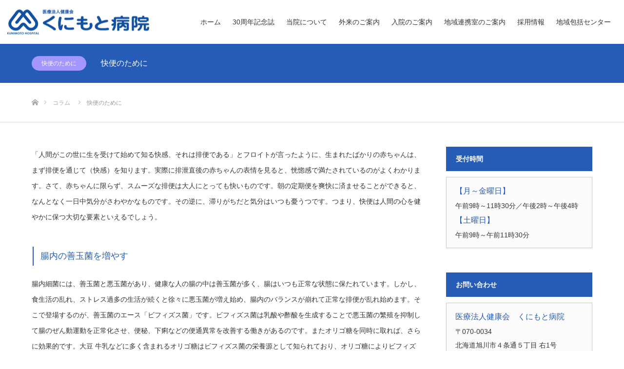

--- FILE ---
content_type: text/html; charset=UTF-8
request_url: https://kunimoto-hp.com/work/column52/
body_size: 65693
content:
<!DOCTYPE html>
<html class="pc" lang="ja">
<head prefix="og: http://ogp.me/ns# fb: http://ogp.me/ns/fb#">
<meta charset="UTF-8">
<!--[if IE]><meta http-equiv="X-UA-Compatible" content="IE=edge"><![endif]-->
<meta name="viewport" content="width=device-width">
<title>快便のために | くにもと病院</title>
<meta name="description" content="「人間がこの世に生を受けて始めて知る快感、それは排便である」とフロイトが言ったように、生まれたばかりの赤ちゃんは、まず排便を通じて（快感）を知ります。実際に排泄直後の赤ちゃんの表情を見ると、恍惚感で満たされているのがよくわかります。">
<meta property="og:type" content="article">
<meta property="og:url" content="https://kunimoto-hp.com/work/column52/">
<meta property="og:title" content="快便のために &#8211; くにもと病院">
<meta property="og:description" content="「人間がこの世に生を受けて始めて知る快感、それは排便である」とフロイトが言ったように、生まれたばかりの赤ちゃんは、まず排便を通じて（快感）を知ります。実際に排泄直後の赤ちゃんの表情を見ると、恍惚感で満たされているのがよくわかります。">
<meta property="og:site_name" content="くにもと病院">
<meta property="og:image" content="https://kunimoto-hp.com/wp-content/uploads/2021/04/1427414_s.jpg">
<meta property="og:image:secure_url" content="https://kunimoto-hp.com/wp-content/uploads/2021/04/1427414_s.jpg"> 
<meta property="og:image:width" content="300"> 
<meta property="og:image:height" content="300">
<link rel="pingback" href="https://kunimoto-hp.com/xmlrpc.php">
<link rel="shortcut icon" href="https://kunimoto-hp.com/wp-content/uploads/2021/03/くにもと病院ファビコン.png">
<meta name='robots' content='max-image-preview:large' />
<link rel='dns-prefetch' href='//use.fontawesome.com' />
<link rel="alternate" type="application/rss+xml" title="くにもと病院 &raquo; フィード" href="https://kunimoto-hp.com/feed/" />
<link rel="alternate" type="application/rss+xml" title="くにもと病院 &raquo; コメントフィード" href="https://kunimoto-hp.com/comments/feed/" />
<script type="text/javascript">
window._wpemojiSettings = {"baseUrl":"https:\/\/s.w.org\/images\/core\/emoji\/14.0.0\/72x72\/","ext":".png","svgUrl":"https:\/\/s.w.org\/images\/core\/emoji\/14.0.0\/svg\/","svgExt":".svg","source":{"concatemoji":"https:\/\/kunimoto-hp.com\/wp-includes\/js\/wp-emoji-release.min.js?ver=7b0b660c9217e94b5fb3f162acdef81c"}};
/*! This file is auto-generated */
!function(i,n){var o,s,e;function c(e){try{var t={supportTests:e,timestamp:(new Date).valueOf()};sessionStorage.setItem(o,JSON.stringify(t))}catch(e){}}function p(e,t,n){e.clearRect(0,0,e.canvas.width,e.canvas.height),e.fillText(t,0,0);var t=new Uint32Array(e.getImageData(0,0,e.canvas.width,e.canvas.height).data),r=(e.clearRect(0,0,e.canvas.width,e.canvas.height),e.fillText(n,0,0),new Uint32Array(e.getImageData(0,0,e.canvas.width,e.canvas.height).data));return t.every(function(e,t){return e===r[t]})}function u(e,t,n){switch(t){case"flag":return n(e,"\ud83c\udff3\ufe0f\u200d\u26a7\ufe0f","\ud83c\udff3\ufe0f\u200b\u26a7\ufe0f")?!1:!n(e,"\ud83c\uddfa\ud83c\uddf3","\ud83c\uddfa\u200b\ud83c\uddf3")&&!n(e,"\ud83c\udff4\udb40\udc67\udb40\udc62\udb40\udc65\udb40\udc6e\udb40\udc67\udb40\udc7f","\ud83c\udff4\u200b\udb40\udc67\u200b\udb40\udc62\u200b\udb40\udc65\u200b\udb40\udc6e\u200b\udb40\udc67\u200b\udb40\udc7f");case"emoji":return!n(e,"\ud83e\udef1\ud83c\udffb\u200d\ud83e\udef2\ud83c\udfff","\ud83e\udef1\ud83c\udffb\u200b\ud83e\udef2\ud83c\udfff")}return!1}function f(e,t,n){var r="undefined"!=typeof WorkerGlobalScope&&self instanceof WorkerGlobalScope?new OffscreenCanvas(300,150):i.createElement("canvas"),a=r.getContext("2d",{willReadFrequently:!0}),o=(a.textBaseline="top",a.font="600 32px Arial",{});return e.forEach(function(e){o[e]=t(a,e,n)}),o}function t(e){var t=i.createElement("script");t.src=e,t.defer=!0,i.head.appendChild(t)}"undefined"!=typeof Promise&&(o="wpEmojiSettingsSupports",s=["flag","emoji"],n.supports={everything:!0,everythingExceptFlag:!0},e=new Promise(function(e){i.addEventListener("DOMContentLoaded",e,{once:!0})}),new Promise(function(t){var n=function(){try{var e=JSON.parse(sessionStorage.getItem(o));if("object"==typeof e&&"number"==typeof e.timestamp&&(new Date).valueOf()<e.timestamp+604800&&"object"==typeof e.supportTests)return e.supportTests}catch(e){}return null}();if(!n){if("undefined"!=typeof Worker&&"undefined"!=typeof OffscreenCanvas&&"undefined"!=typeof URL&&URL.createObjectURL&&"undefined"!=typeof Blob)try{var e="postMessage("+f.toString()+"("+[JSON.stringify(s),u.toString(),p.toString()].join(",")+"));",r=new Blob([e],{type:"text/javascript"}),a=new Worker(URL.createObjectURL(r),{name:"wpTestEmojiSupports"});return void(a.onmessage=function(e){c(n=e.data),a.terminate(),t(n)})}catch(e){}c(n=f(s,u,p))}t(n)}).then(function(e){for(var t in e)n.supports[t]=e[t],n.supports.everything=n.supports.everything&&n.supports[t],"flag"!==t&&(n.supports.everythingExceptFlag=n.supports.everythingExceptFlag&&n.supports[t]);n.supports.everythingExceptFlag=n.supports.everythingExceptFlag&&!n.supports.flag,n.DOMReady=!1,n.readyCallback=function(){n.DOMReady=!0}}).then(function(){return e}).then(function(){var e;n.supports.everything||(n.readyCallback(),(e=n.source||{}).concatemoji?t(e.concatemoji):e.wpemoji&&e.twemoji&&(t(e.twemoji),t(e.wpemoji)))}))}((window,document),window._wpemojiSettings);
</script>
<style type="text/css">
img.wp-smiley,
img.emoji {
	display: inline !important;
	border: none !important;
	box-shadow: none !important;
	height: 1em !important;
	width: 1em !important;
	margin: 0 0.07em !important;
	vertical-align: -0.1em !important;
	background: none !important;
	padding: 0 !important;
}
</style>
	<link rel='stylesheet' id='style-css' href='https://kunimoto-hp.com/wp-content/themes/source_tcd045/style.css?ver=1.9.1' type='text/css' media='all' />
<link rel='stylesheet' id='wp-block-library-css' href='https://kunimoto-hp.com/wp-includes/css/dist/block-library/style.min.css?ver=7b0b660c9217e94b5fb3f162acdef81c' type='text/css' media='all' />
<style id='font-awesome-svg-styles-default-inline-css' type='text/css'>
.svg-inline--fa {
  display: inline-block;
  height: 1em;
  overflow: visible;
  vertical-align: -.125em;
}
</style>
<link rel='stylesheet' id='font-awesome-svg-styles-css' href='http://kunimoto-hp.com/wp-content/uploads/font-awesome/v6.5.1/css/svg-with-js.css' type='text/css' media='all' />
<style id='font-awesome-svg-styles-inline-css' type='text/css'>
   .wp-block-font-awesome-icon svg::before,
   .wp-rich-text-font-awesome-icon svg::before {content: unset;}
</style>
<style id='classic-theme-styles-inline-css' type='text/css'>
/*! This file is auto-generated */
.wp-block-button__link{color:#fff;background-color:#32373c;border-radius:9999px;box-shadow:none;text-decoration:none;padding:calc(.667em + 2px) calc(1.333em + 2px);font-size:1.125em}.wp-block-file__button{background:#32373c;color:#fff;text-decoration:none}
</style>
<style id='global-styles-inline-css' type='text/css'>
body{--wp--preset--color--black: #000000;--wp--preset--color--cyan-bluish-gray: #abb8c3;--wp--preset--color--white: #ffffff;--wp--preset--color--pale-pink: #f78da7;--wp--preset--color--vivid-red: #cf2e2e;--wp--preset--color--luminous-vivid-orange: #ff6900;--wp--preset--color--luminous-vivid-amber: #fcb900;--wp--preset--color--light-green-cyan: #7bdcb5;--wp--preset--color--vivid-green-cyan: #00d084;--wp--preset--color--pale-cyan-blue: #8ed1fc;--wp--preset--color--vivid-cyan-blue: #0693e3;--wp--preset--color--vivid-purple: #9b51e0;--wp--preset--gradient--vivid-cyan-blue-to-vivid-purple: linear-gradient(135deg,rgba(6,147,227,1) 0%,rgb(155,81,224) 100%);--wp--preset--gradient--light-green-cyan-to-vivid-green-cyan: linear-gradient(135deg,rgb(122,220,180) 0%,rgb(0,208,130) 100%);--wp--preset--gradient--luminous-vivid-amber-to-luminous-vivid-orange: linear-gradient(135deg,rgba(252,185,0,1) 0%,rgba(255,105,0,1) 100%);--wp--preset--gradient--luminous-vivid-orange-to-vivid-red: linear-gradient(135deg,rgba(255,105,0,1) 0%,rgb(207,46,46) 100%);--wp--preset--gradient--very-light-gray-to-cyan-bluish-gray: linear-gradient(135deg,rgb(238,238,238) 0%,rgb(169,184,195) 100%);--wp--preset--gradient--cool-to-warm-spectrum: linear-gradient(135deg,rgb(74,234,220) 0%,rgb(151,120,209) 20%,rgb(207,42,186) 40%,rgb(238,44,130) 60%,rgb(251,105,98) 80%,rgb(254,248,76) 100%);--wp--preset--gradient--blush-light-purple: linear-gradient(135deg,rgb(255,206,236) 0%,rgb(152,150,240) 100%);--wp--preset--gradient--blush-bordeaux: linear-gradient(135deg,rgb(254,205,165) 0%,rgb(254,45,45) 50%,rgb(107,0,62) 100%);--wp--preset--gradient--luminous-dusk: linear-gradient(135deg,rgb(255,203,112) 0%,rgb(199,81,192) 50%,rgb(65,88,208) 100%);--wp--preset--gradient--pale-ocean: linear-gradient(135deg,rgb(255,245,203) 0%,rgb(182,227,212) 50%,rgb(51,167,181) 100%);--wp--preset--gradient--electric-grass: linear-gradient(135deg,rgb(202,248,128) 0%,rgb(113,206,126) 100%);--wp--preset--gradient--midnight: linear-gradient(135deg,rgb(2,3,129) 0%,rgb(40,116,252) 100%);--wp--preset--font-size--small: 13px;--wp--preset--font-size--medium: 20px;--wp--preset--font-size--large: 36px;--wp--preset--font-size--x-large: 42px;--wp--preset--spacing--20: 0.44rem;--wp--preset--spacing--30: 0.67rem;--wp--preset--spacing--40: 1rem;--wp--preset--spacing--50: 1.5rem;--wp--preset--spacing--60: 2.25rem;--wp--preset--spacing--70: 3.38rem;--wp--preset--spacing--80: 5.06rem;--wp--preset--shadow--natural: 6px 6px 9px rgba(0, 0, 0, 0.2);--wp--preset--shadow--deep: 12px 12px 50px rgba(0, 0, 0, 0.4);--wp--preset--shadow--sharp: 6px 6px 0px rgba(0, 0, 0, 0.2);--wp--preset--shadow--outlined: 6px 6px 0px -3px rgba(255, 255, 255, 1), 6px 6px rgba(0, 0, 0, 1);--wp--preset--shadow--crisp: 6px 6px 0px rgba(0, 0, 0, 1);}:where(.is-layout-flex){gap: 0.5em;}:where(.is-layout-grid){gap: 0.5em;}body .is-layout-flow > .alignleft{float: left;margin-inline-start: 0;margin-inline-end: 2em;}body .is-layout-flow > .alignright{float: right;margin-inline-start: 2em;margin-inline-end: 0;}body .is-layout-flow > .aligncenter{margin-left: auto !important;margin-right: auto !important;}body .is-layout-constrained > .alignleft{float: left;margin-inline-start: 0;margin-inline-end: 2em;}body .is-layout-constrained > .alignright{float: right;margin-inline-start: 2em;margin-inline-end: 0;}body .is-layout-constrained > .aligncenter{margin-left: auto !important;margin-right: auto !important;}body .is-layout-constrained > :where(:not(.alignleft):not(.alignright):not(.alignfull)){max-width: var(--wp--style--global--content-size);margin-left: auto !important;margin-right: auto !important;}body .is-layout-constrained > .alignwide{max-width: var(--wp--style--global--wide-size);}body .is-layout-flex{display: flex;}body .is-layout-flex{flex-wrap: wrap;align-items: center;}body .is-layout-flex > *{margin: 0;}body .is-layout-grid{display: grid;}body .is-layout-grid > *{margin: 0;}:where(.wp-block-columns.is-layout-flex){gap: 2em;}:where(.wp-block-columns.is-layout-grid){gap: 2em;}:where(.wp-block-post-template.is-layout-flex){gap: 1.25em;}:where(.wp-block-post-template.is-layout-grid){gap: 1.25em;}.has-black-color{color: var(--wp--preset--color--black) !important;}.has-cyan-bluish-gray-color{color: var(--wp--preset--color--cyan-bluish-gray) !important;}.has-white-color{color: var(--wp--preset--color--white) !important;}.has-pale-pink-color{color: var(--wp--preset--color--pale-pink) !important;}.has-vivid-red-color{color: var(--wp--preset--color--vivid-red) !important;}.has-luminous-vivid-orange-color{color: var(--wp--preset--color--luminous-vivid-orange) !important;}.has-luminous-vivid-amber-color{color: var(--wp--preset--color--luminous-vivid-amber) !important;}.has-light-green-cyan-color{color: var(--wp--preset--color--light-green-cyan) !important;}.has-vivid-green-cyan-color{color: var(--wp--preset--color--vivid-green-cyan) !important;}.has-pale-cyan-blue-color{color: var(--wp--preset--color--pale-cyan-blue) !important;}.has-vivid-cyan-blue-color{color: var(--wp--preset--color--vivid-cyan-blue) !important;}.has-vivid-purple-color{color: var(--wp--preset--color--vivid-purple) !important;}.has-black-background-color{background-color: var(--wp--preset--color--black) !important;}.has-cyan-bluish-gray-background-color{background-color: var(--wp--preset--color--cyan-bluish-gray) !important;}.has-white-background-color{background-color: var(--wp--preset--color--white) !important;}.has-pale-pink-background-color{background-color: var(--wp--preset--color--pale-pink) !important;}.has-vivid-red-background-color{background-color: var(--wp--preset--color--vivid-red) !important;}.has-luminous-vivid-orange-background-color{background-color: var(--wp--preset--color--luminous-vivid-orange) !important;}.has-luminous-vivid-amber-background-color{background-color: var(--wp--preset--color--luminous-vivid-amber) !important;}.has-light-green-cyan-background-color{background-color: var(--wp--preset--color--light-green-cyan) !important;}.has-vivid-green-cyan-background-color{background-color: var(--wp--preset--color--vivid-green-cyan) !important;}.has-pale-cyan-blue-background-color{background-color: var(--wp--preset--color--pale-cyan-blue) !important;}.has-vivid-cyan-blue-background-color{background-color: var(--wp--preset--color--vivid-cyan-blue) !important;}.has-vivid-purple-background-color{background-color: var(--wp--preset--color--vivid-purple) !important;}.has-black-border-color{border-color: var(--wp--preset--color--black) !important;}.has-cyan-bluish-gray-border-color{border-color: var(--wp--preset--color--cyan-bluish-gray) !important;}.has-white-border-color{border-color: var(--wp--preset--color--white) !important;}.has-pale-pink-border-color{border-color: var(--wp--preset--color--pale-pink) !important;}.has-vivid-red-border-color{border-color: var(--wp--preset--color--vivid-red) !important;}.has-luminous-vivid-orange-border-color{border-color: var(--wp--preset--color--luminous-vivid-orange) !important;}.has-luminous-vivid-amber-border-color{border-color: var(--wp--preset--color--luminous-vivid-amber) !important;}.has-light-green-cyan-border-color{border-color: var(--wp--preset--color--light-green-cyan) !important;}.has-vivid-green-cyan-border-color{border-color: var(--wp--preset--color--vivid-green-cyan) !important;}.has-pale-cyan-blue-border-color{border-color: var(--wp--preset--color--pale-cyan-blue) !important;}.has-vivid-cyan-blue-border-color{border-color: var(--wp--preset--color--vivid-cyan-blue) !important;}.has-vivid-purple-border-color{border-color: var(--wp--preset--color--vivid-purple) !important;}.has-vivid-cyan-blue-to-vivid-purple-gradient-background{background: var(--wp--preset--gradient--vivid-cyan-blue-to-vivid-purple) !important;}.has-light-green-cyan-to-vivid-green-cyan-gradient-background{background: var(--wp--preset--gradient--light-green-cyan-to-vivid-green-cyan) !important;}.has-luminous-vivid-amber-to-luminous-vivid-orange-gradient-background{background: var(--wp--preset--gradient--luminous-vivid-amber-to-luminous-vivid-orange) !important;}.has-luminous-vivid-orange-to-vivid-red-gradient-background{background: var(--wp--preset--gradient--luminous-vivid-orange-to-vivid-red) !important;}.has-very-light-gray-to-cyan-bluish-gray-gradient-background{background: var(--wp--preset--gradient--very-light-gray-to-cyan-bluish-gray) !important;}.has-cool-to-warm-spectrum-gradient-background{background: var(--wp--preset--gradient--cool-to-warm-spectrum) !important;}.has-blush-light-purple-gradient-background{background: var(--wp--preset--gradient--blush-light-purple) !important;}.has-blush-bordeaux-gradient-background{background: var(--wp--preset--gradient--blush-bordeaux) !important;}.has-luminous-dusk-gradient-background{background: var(--wp--preset--gradient--luminous-dusk) !important;}.has-pale-ocean-gradient-background{background: var(--wp--preset--gradient--pale-ocean) !important;}.has-electric-grass-gradient-background{background: var(--wp--preset--gradient--electric-grass) !important;}.has-midnight-gradient-background{background: var(--wp--preset--gradient--midnight) !important;}.has-small-font-size{font-size: var(--wp--preset--font-size--small) !important;}.has-medium-font-size{font-size: var(--wp--preset--font-size--medium) !important;}.has-large-font-size{font-size: var(--wp--preset--font-size--large) !important;}.has-x-large-font-size{font-size: var(--wp--preset--font-size--x-large) !important;}
.wp-block-navigation a:where(:not(.wp-element-button)){color: inherit;}
:where(.wp-block-post-template.is-layout-flex){gap: 1.25em;}:where(.wp-block-post-template.is-layout-grid){gap: 1.25em;}
:where(.wp-block-columns.is-layout-flex){gap: 2em;}:where(.wp-block-columns.is-layout-grid){gap: 2em;}
.wp-block-pullquote{font-size: 1.5em;line-height: 1.6;}
</style>
<link rel='stylesheet' id='contact-form-7-css' href='https://kunimoto-hp.com/wp-content/plugins/contact-form-7/includes/css/styles.css?ver=5.9.8' type='text/css' media='all' />
<link rel='stylesheet' id='font-awesome-official-css' href='https://use.fontawesome.com/releases/v6.5.1/css/all.css' type='text/css' media='all' integrity="sha384-t1nt8BQoYMLFN5p42tRAtuAAFQaCQODekUVeKKZrEnEyp4H2R0RHFz0KWpmj7i8g" crossorigin="anonymous" />
<link rel='stylesheet' id='coder-limit-login-style-css' href='https://kunimoto-hp.com/wp-content/plugins/only-one-device-login-limit//assets/css/coder-limit-login.css?ver=1.2.5' type='text/css' media='all' />
<link rel='stylesheet' id='font-awesome-official-v4shim-css' href='https://use.fontawesome.com/releases/v6.5.1/css/v4-shims.css' type='text/css' media='all' integrity="sha384-5Jfdy0XO8+vjCRofsSnGmxGSYjLfsjjTOABKxVr8BkfvlaAm14bIJc7Jcjfq/xQI" crossorigin="anonymous" />
<script type='text/javascript' src='https://kunimoto-hp.com/wp-includes/js/jquery/jquery.min.js?ver=3.7.0' id='jquery-core-js'></script>
<script type='text/javascript' src='https://kunimoto-hp.com/wp-includes/js/jquery/jquery-migrate.min.js?ver=3.4.1' id='jquery-migrate-js'></script>
<link rel="https://api.w.org/" href="https://kunimoto-hp.com/wp-json/" /><link rel="canonical" href="https://kunimoto-hp.com/work/column52/" />
<link rel='shortlink' href='https://kunimoto-hp.com/?p=410' />
<link rel="alternate" type="application/json+oembed" href="https://kunimoto-hp.com/wp-json/oembed/1.0/embed?url=https%3A%2F%2Fkunimoto-hp.com%2Fwork%2Fcolumn52%2F" />
<link rel="alternate" type="text/xml+oembed" href="https://kunimoto-hp.com/wp-json/oembed/1.0/embed?url=https%3A%2F%2Fkunimoto-hp.com%2Fwork%2Fcolumn52%2F&#038;format=xml" />

<link rel="stylesheet" href="https://kunimoto-hp.com/wp-content/themes/source_tcd045/css/design-plus.css?ver=1.9.1">
<link rel="stylesheet" href="https://kunimoto-hp.com/wp-content/themes/source_tcd045/css/sns-botton.css?ver=1.9.1">
<link rel="stylesheet" media="screen" href="https://kunimoto-hp.com/wp-content/themes/source_tcd045/css/responsive.css?ver=1.9.1">
<link rel="stylesheet" media="screen" href="https://kunimoto-hp.com/wp-content/themes/source_tcd045/css/footer-bar.css?ver=1.9.1">

<script src="https://kunimoto-hp.com/wp-content/themes/source_tcd045/js/jquery.easing.1.4.js?ver=1.9.1"></script>
<script src="https://kunimoto-hp.com/wp-content/themes/source_tcd045/js/jscript.js?ver=1.9.1"></script>
<script src="https://kunimoto-hp.com/wp-content/themes/source_tcd045/js/footer-bar.js?ver=1.9.1"></script>
<script src="https://kunimoto-hp.com/wp-content/themes/source_tcd045/js/comment.js?ver=1.9.1"></script>

<style type="text/css">

body, input, textarea { font-family: Arial, "Hiragino Kaku Gothic ProN", "ヒラギノ角ゴ ProN W3", "メイリオ", Meiryo, sans-serif; }

.rich_font { font-family: Arial, "Hiragino Kaku Gothic ProN", "ヒラギノ角ゴ ProN W3", "メイリオ", Meiryo, sans-serif; font-weight: normal; }



body { font-size:14px; }



#post_title { font-size:32px; }
.post_content { font-size:14px; }

#related_post li a.image, .styled_post_list1 .image, .work_list_widget .image, .work_list .box .image, .blog_list .box .image {
  overflow: hidden;
}
#related_post li a.image img, .styled_post_list1 .image img, .work_list_widget .image img, .work_list .box .image img, .blog_list .box .image img {
  -webkit-backface-visibility: hidden; backface-visibility: hidden;
  width:-webkit-calc(100% + 30px); width:-moz-calc(100% + 30px); width:calc(100% + 30px); height:auto;
  -webkit-transform: translate3d(-15px, 0, 0); -webkit-transition-property: opacity, translate3d; -webkit-transition: 0.5s; -moz-transform: translate3d(-15px, 0, 0); -moz-transition-property: opacity, translate3d; -moz-transition: 0.5s; -ms-transform: translate3d(-15px, 0, 0); -ms-transition-property: opacity, translate3d; -ms-transition: 0.5s; -o-transform: translate3d(-15px, 0, 0); -o-transition-property: opacity, translate3d; -o-transition: 0.5s; transform: translate3d(-15px, 0, 0); transition-property: opacity, translate3d; transition: 0.5s;
}
#related_post li a.image:hover img, .styled_post_list1 .image:hover img, .work_list_widget .image:hover img, .work_list .box .image:hover img, .blog_list .box .image:hover img {
  opacity:0.5;
    -webkit-transform: translate3d(0, 0, 0); -moz-transform: translate3d(0, 0, 0); -ms-transform: translate3d(0, 0, 0); -o-transform: translate3d(0, 0, 0); transform: translate3d(0, 0, 0);
  }
.index_archive_link, #work_navigation a, .page_navi p.back a
  { background-color:#BBBBBB; }

#header, .pc #global_menu ul ul a, #footer_bottom, .mobile #copyright, .mobile .home #header
  { background-color:#265CB8; }

.header_fix #header, .pc .header_fix #global_menu ul ul a, .mobile .header_fix #header
  { background-color:rgba(38,92,184,1.0); }

#header a, mobile a.menu_button:before
  { color:#FFFFFF; }

#footer_top, #footer_top a, #footer_bottom, #footer_bottom a
  { color:#333333; }

.pc #global_menu ul ul li.menu-item-has-children > a:before
  { border-color:transparent transparent transparent #FFFFFF; }

.pc #global_menu ul ul a:hover
  { color:#fff; }

.pc #global_menu ul ul li.menu-item-has-children > a:hover:before
  { border-color:transparent transparent transparent #fff; }

#post_title, #page_header .headline, #work_category_list .current_category .name, #work_footer_data .link, .blog_list .box .title a:hover, #footer_menu a:hover, #related_post li .title a:hover, .side_widget .styled_post_list1 .title:hover, .pc .home #global_menu li.current-menu-item > a, .pc .home #global_menu > ul > li > a:hover
  { color:#265CB8; }

a:hover, .pc #header .logo a:hover, #comment_header ul li a:hover, .pc #global_menu > ul > li.active > a, .pc #global_menu li.current-menu-item > a, .pc #global_menu > ul > li > a:hover, #header_logo .logo a:hover, #bread_crumb li.home a:hover:before, #bread_crumb li a:hover, .color_headline, #footer_bottom a:hover, .pc .home.header_fix #global_menu li.current-menu-item > a, .pc .home.header_fix #global_menu > ul > li > a:hover
  { color:#D0D9E8; }

#return_top a:hover, .next_page_link a:hover, .collapse_category_list li a:hover .count, .slick-arrow:hover, .page_navi a:hover, .page_navi p.back a:hover,
  #wp-calendar td a:hover, #wp-calendar #prev a:hover, #wp-calendar #next a:hover, .widget_search #search-btn input:hover, .widget_search #searchsubmit:hover, .side_widget.google_search #searchsubmit:hover,
    #submit_comment:hover, #comment_header ul li a:hover, #comment_header ul li.comment_switch_active a, #comment_header #comment_closed p, #post_pagination a:hover,
      #header_slider .slick-dots button:hover::before, #header_slider .slick-dots .slick-active button::before,
        .work_list .box .title a:hover, #work_navigation a:hover, #work_side_content a:hover, #work_button a:hover, #blog_list .category a:hover, #post_meta_top .category a:hover, .box_list .link_button:hover
          { background-color:#265CB8 !important; }

#footer_top, .pc #global_menu ul ul a:hover, .news_list .category a:hover, .work_list .category a:hover, .blog_list .category a:hover, #related_post .headline, #comment_headline, .side_headline,
  .mobile a.menu_button:hover, .mobile #global_menu li a:hover, .index_archive_link:hover
    { background-color:#D0D9E8 !important; }

#comment_textarea textarea:focus, #guest_info input:focus, #comment_header ul li a:hover, #comment_header ul li.comment_switch_active a, #comment_header #comment_closed p, .page_navi a:hover, .page_navi p.back a:hover
  { border-color:#265CB8; }

#comment_header ul li.comment_switch_active a:after, #comment_header #comment_closed p:after
  { border-color:#265CB8 transparent transparent transparent; }

.collapse_category_list li a:before
  { border-color: transparent transparent transparent #D0D9E8; }

@media screen and (min-width:600px) {
  #header_slider_nav .slick-current .label { background-color:#265CB8 !important; }
}

.post_content a, .post_content a:hover, .custom-html-widget a, .custom-html-widget a:hover { color:#2400B3; }

#footer_image .button { background-color:#FFFFFF; color:#333333; }
#footer_image .button:hover { background-color:#333333; color:#FFFFFF; }
#site_loader_spinner { border:4px solid rgba(38,92,184,0.2); border-top-color:#265CB8; }

/* Footer bar */

#header{
background-color: rgba(255,255,255,0.8);
}

.home #header {
    background-color: rgba(255,255,255,0.8);
}
.pc #header #global_menu li.current-menu-item > a{
  color: #333333;
padding:0px 18px!important;
margin: 0 auto;
}
#header_inner {

    width: calc(100%* 1250 / 1280);
    max-width: 1250px;
    margin: 0 auto;
    position: relative;
}
 @media screen and (max-width: 1200px) {
#header_inner {
    background-color:#ffffff ;
margin-right:0;
margin-left:0;
width:100%;
max-width:1200px;
}
#header_inner .clearfix{
    background-color:#ffffff ;
}
#header{
    background-color:#ffffff ;
}
.home #header {
    background-color:#ffffff ;
}
}

#header a, mobile a.menu_button:before {
    color: #FFFFFF;
}

.pc #global_menu > ul > li > a {
    color: #333;
padding:0px 12px!important;
margin: 0 auto;
}

a.menu_button:before {
    color: #333333;
}
#index_4box_list .box .image {
    width: 130px;
    height: 130px;
}


body, p, li, div, span {
    font-family: source-han-sans-japanese, sans-serif;
}

.headline rich_font h3{
font-weight:normal; }

.ttel {
    font-size: 18px !important;
    font-family: dnp-shuei-gothic-kin-std, sans-serif;
    font-weight: 600;
    font-style: normal;
    color: #265CB8;
    display: inline-block;
}

.tsub {
    font-size: 18px !important;
    color: #265CB8;
    font-family: source-han-sans-japanese, sans-serif;
    font-weight: 500;
    font-style: normal;
}

h4.catch {
color: #265CB8!important;
}

#index_4box_list .box .desc {
font-size: 16px;
}

#index_4box_list .box .link {
height: 100%!important;
}

@media only screen and (max-width: 1199px)
#global_menu a {
padding:0px 15px!important;
margin: 0 auto;
}

#index_center_image {
margin-bottom: 20px;
}

p.ptop {
width: calc(100% * 1150 / 1280);
    max-width: 1150px;
margin:0 auto;
font-size: 16px !important;
}

.post_col.post_col-2{
margin-bottom: 0em!important;
}

 #index_center_image .title { 
    font-size: 42px;
    line-height: 1.4;
    margin: 0 0 15px 0;
    color: #265CB8 !important;
    font-weight: 500;
    font-style: normal;
}

#footer_image .title  {
font-style: bold;
}

#page_header h2{
    font-weight: 500;
    font-style: normal;
    color: #265CB8!important;
}


.work_list .box .title {
background: #265CB8!important;
}

#work_header {
background: #265CB8!important;
}
@media screen and (max-width: 1148px) {
#index_3box{
margin: 0 auto 40px;
}
.home #top{
margin: 0 0 40px 0;
}
#index_4box{
margin: 0 auto 50px;
}
}

@media screen and (max-width: 767px) {
.post_content h2 {
font-size: 18px!important;
margin-top: 30px ;
font-family:  Meiryo, sans-serif;
}
#logo_image img.mobile_logo_image {
    max-width: 70%!important;
}
#index_3box_list .desc {
  font-size: 14px!important;
}
#index_free_content3 p {
  font-size: 14px!important;
}
#index_free_content2 p{
  font-size: 14px!important;
}
#index_4box_list .box .link {
    height: 250px!important;
}
}
@media screen and (max-width: 551px) {
#index_4box_list .box .link {
    height: 100%!important;
}
}

@media screen and (max-width: 1024px) {
#index_4box_list .box .desc {
  font-size: 14px!important;
}
}
#index_free_content2 h2{
text-align: center;
color: #265cb8!important;
font-size: 38px;
font-weight: bold;
font-family:  Meiryo, sans-serif;
}
#index_free_content3 h2{
border-bottom: 1px solid #aaccff;
    width: 100%;
    max-width: 800px;
    text-align: center;
    margin: 0 auto;
color: #265cb8!important;
font-size: 38px;
font-weight: bold;
font-family:  Meiryo, sans-serif;
}

#index_free_content3 p{
font-size: 16px;
}
#index_free_content2 p{
font-size: 16px;
  color: #265CB8;
  text-align: center;
}

#index_3box_list .desc {
    font-size: 22px;
}

.post_content .style3a {
    margin: 3em 0 1.5em;
    padding: 1.1em .2em 1em;
    font-size: 22px;
    font-weight: 400;
    border-top: 1px solid #333333;
    border-bottom: 1px solid #333333;
}

#footer_address li{
    color: #333333;
font-style: bold;
}

#post_title{
margin: 0;
}

#work_footer_data{
display: none;
}
.side_widget .side_headline {
    background-color: #265CB8 !important;
margin: 0px;
}

.side_infotxt strong {
    font-size: 16px;
    color: #265CB8;
    font-family: source-han-sans-japanese, sans-serif;
    font-weight: 500;
    font-style: normal;
}

.side_infotxt em {
    font-size: 21px;
    font-family: source-han-serif-japanese, serif;
    font-weight: 600;
    font-style: normal;
}

.side_infotxt {
    line-height: 2 !important;
    font-size: 14px !important;
    font-family: source-han-sans-japanese, sans-serif;
    font-weight: 400;
    font-style: normal;
}

.q_button:hover, .q_button:focus {
    text-decoration: none !important;
    color: #fff;
    background-color: #AACCFF;
    box-shadow: 0 2px 2px rgb(0 0 0 / 15%) inset;
}

.q_button2:hover, .q_button2:focus {
    text-decoration: none !important;
    color: #fff;
    background-color: #AACCFF;
    box-shadow: 0 2px 2px rgb(0 0 0 / 15%) inset;
}

.q_button{
  background: #19519F;
  display: block;
  padding: 15px;
  text-align: center;
  color: #fff !important;
  margin: 0px;
  font-size: 1em;
min-width: 300px;
}

.q_button2{
  background: #F2F2F2;
border: 1px solid #265CB8;
  display: block;
  padding-top: 15px;
  padding-bottom: 15px;
  text-align: center;
  color: #333333 !important;
  margin: 0px;
  font-size: 1em;
min-width: 300px;
max-width: 90%;
}

.items{
display:flex;
flex-wrap:wrap;
justify-content:center;
align-items:center;
}
.items2{
display:flex;
flex-wrap:wrap;
justify-content:center;
align-items:center;
}
 
.item8{
margin: 0;
padding: 10px;
width: 100%
max-width: 300px;
}
.item9{
margin: 0;
padding: 10px;
width: 100%
max-width: 200px;
}

.boxitem{
background-color: #EBEFFF;
padding: 10px;
padding-bottom: 10px;
margin-bottom:30px;
}

.boxitem h3{
text-align:center;
margin: 0 auto;
}
@media screen and(max-width:767px){
items{
	display:block;
}
}

#index_work_list a.index_archive_link{
display:none!important;
}

h3.pb_headline.pb_font_family_type1{
    margin-bottom:1.5em;
    color: #265CB8!important;
    padding: 1.1em .2em 1em;
    font-size: 22px;
    font-weight: 400;
    border-top: 1px solid #265CB8;
    border-bottom: 1px solid #265CB8;
}

.post_content .style4a {
    margin: 2.5em 2px 1.2em;
    color: #265CB8!important;
    padding: .3em 0 .3em .8em;
    font-size: 18px;
    font-weight: 400;
    border-bottom: none;
    border-left: 2px solid #265CB8!important;
}

.contents {
     width: 100%;
     max-width: 1200px;
     margin: auto;
 }
 .contents img {
     width: 100%;
 }
 .text-center {
     text-align: center;
 }
 .flexbox {
     display: flex;
 }
 .box1 {
     width: 60%;
         margin: auto .5rem;
 }
 .box2 {
     width: 40%;
max-width: 200px;
 margin: auto;
margin-top:0;

 }
 @media screen and (max-width: 767px) {
     .flexbox {
         display: block;
     }
     .flexbox .box1 {
         width: 100%;
         margin: 0 auto;
     }
     .flexbox .box2 {
         width: 100%;
         margin: 0 auto;
     }
}
.q_button:hover, .q_button:focus {
    text-decoration: none !important;
    color: #fff;
    background-color: #AACCFF;
    box-shadow: 0 2px 2px rgb(0 0 0 / 15%) inset;
}

.q_button2:hover, .q_button2:focus {
    text-decoration: none !important;
    color: #fff;
    background-color: #AACCFF;
    box-shadow: 0 2px 2px rgb(0 0 0 / 15%) inset;
}

.q_button{
  background: #19519F;
  display: block;
  padding: 10px;
  text-align: center;
  color: #fff !important;
  margin: 0px ;
  font-size: 1em;
width: 100%;
max-width: 300px;
}

#index_3box_list .icon span:before {
display:none;
}

p.icon.three_box_icon3.num2 {
display:block;
span:none;
background-image: url("http://kunimoto-hp.com/wp-content/uploads/2021/06/TOP3box-2.jpg")!important;
z-index:1000;
background-repeat:no-repeat!important;
background-position:center!important;
background-size: cover!important;
}

p.icon.three_box_icon25.num1{
display:block;
span:none;
background-image: url("http://kunimoto-hp.com/wp-content/uploads/2021/06/TOP3box1.jpg")!important;
z-index:1000;
background-repeat:no-repeat!important;
background-position:center!important;
background-size: cover!important;
}
p.icon.three_box_icon18.num3 {
display:block;
span:none;
background-image: url("http://kunimoto-hp.com/wp-content/uploads/2021/06/TOP3box-3.jpg")!important;
z-index:1000;
background-repeat:no-repeat!important;
background-position:center!important;
background-size: cover!important;
}
#index_3box_list .icon {
width: 240px;
    height: 240px;
    border-radius: 0%;
}
#index_4box_list .box .image img {
    display: block;
    width: 100%;
    height: 100%;
 border-radius: 0%; 
}

.btnfree4,
a.btnfree4,
button.btnfree4 {
  font-size: 1.2rem;
  font-weight: 700;
  line-height: 1.5;
  position: relative;
  padding: 1rem 1rem;
  cursor: pointer;
  -webkit-user-select: none;
  -moz-user-select: none;
  -ms-user-select: none;
  user-select: none;
  -webkit-transition: all 0.3s;
  transition: all 0.3s;
  text-align: center;
  vertical-align: middle;
  text-decoration: none;
  letter-spacing: 0.1em;
  color: #265CB8;
  border-radius: 0.5rem;
    margin: 0 auto;
  display: block;
opacity: 0.8;
max-width: 500px;
text-decoration: none!important;
}
.btnfree4 a{
text-decoration: none!important;
}
.btnfree4--orange,
a.btnfree4--orange {
  color: #fff;
  background-color: #265CB8;
text-decoration: none!important;
}

.btnfree4--orange:hover,
a.btnfree4--orange:hover {
  color: #fff;
  background: #AACCFF;
}

a.btnfree4--radius {
  border-radius: 100vh;
}

 @media screen and (max-width: 680px) {
.btnfree4,
a.btnfree4,
button.btnfree4 {
  font-size: 0.8rem;
}
}

.index_free_content {
margin: 0 auto 100px;
}

 @media screen and (max-width: 515px) {
#index_3box_list .icon {
width: 170px;
    height: 170px;
}
}

@media only screen and (max-width: 767px){
.wide_image .caption .title {
font-size: 18px!important;
}
}


.over {
  position   : absolute;               
  box-sizing : border-box;              
  display    : block;                      
  width      : 70%;                      
  color      : #ffffff;  
  background : rgba(38, 92, 184, 0.70);  
  top        : 50%;     
left:15%;                           
  text-align : center;                  
  transform  : translateY(-50%);          
  padding    : 20px;                  
  font-size  : 1rem;                    
  font-weight: bold;                   
  line-height: 1.2em;          
margin: 0 auto;           
overflow: hidden;  
 z-index: 100;
}

@media screen and (max-width: 900px) {
.over {
  font-size  : 1rem;        
}
}  
.box500 img{
display: block;
transition-duration: 0.5s;
}
.box500{
    width: 100%;
height: 100%;
    left: 0; 
    text-align: center; 
    color: #fff; 
    font-weight: bold; 
margin-bottom: 20px;  
background-color:#fff; 
    display:block; 
  position   : relative;
overflow: hidden!important;
 border: 1px solid #CCC;
}

.items500 {
  display: flex;
  flex-wrap: wrap;
  justify-content: space-between;
align-items: center;
background: #fff;
}
.items500 .box500 {
  width: 24%;
}

@media screen and (max-width: 767px) {
  .items500 {
    flex-direction: column;
  }
  .items500 .box500 {
    width:100%; 
  }
.box500 img{
margin: 0 auto;
display:block;
    width:100%; 
}
.over {
width: 70%;
}
}
.box500 img:hover {
 filter: alpha(opacity=90);
transform: scale(1.5);
transition-duration: 0.5s;
opacity: 0.9;
}

.box500 p{
   margin: 0 ;
}

/*-----------------------------------------*/

#index_3box_list .icon {
    width: 100%;
}

@media only screen and (max-width: 991px){
#index_3box_list .icon {
    height: 55vw!important;
}
}

#index_3box_list .box {
    padding: 0 0 50px;
}

@media only screen and (max-width: 767px){
#header_slider,#header_slider .item {
    height: 60vw;
}
#index_3box_list .icon {
    margin: 0;
}
}

#index_3box_list .catch {
padding: 20px 25px 0px !important;
}

@media only screen and (max-width: 767px){
.wide_image {
    height: 55vw;
}
}

.btnfree5,
a.btnfree5,
button.btnfree5 {
  font-size: 1.2rem;
  font-weight: 700;
  line-height: 1.5;
  position: relative;
  padding: 1rem 4rem;
  cursor: pointer;
  -webkit-user-select: none;
  -moz-user-select: none;
  -ms-user-select: none;
  user-select: none;
  -webkit-transition: all 0.3s;
  transition: all 0.3s;
  text-align: center;
  vertical-align: middle;
  text-decoration: none;
  letter-spacing: 0.1em;
  color: #cc0700;
  border-radius: 0.5rem;
    margin: 0 auto;
  display: block;
opacity: 0.8;
max-width: 600px;
}

.btnfree5--orange,
a.btnfree5--orange {
  color: #fff;
  background-color: #cc0700;
}

.btnfree5--orange:hover,
a.btnfree5--orange:hover {
  color: #fff;
  background: #cc7d7a;
}

a.btnfree5--radius {
  border-radius: 100vh;
}

 @media screen and (max-width: 680px) {
.btnfree5,
a.btnfree5,
button.btnfree5 {
  font-size: 0.8rem;
}
}

.popups{
margin-bottom:20px;
}
.popups2{
font-weight:bold;
}

.pum-theme-189 .pum-title, .pum-theme-lightbox .pum-title {
color:red;
}

.flowbtn3{
font-family:'Comic Sans MS','Chalkboard SE',sans-serif;
border-radius:50%;
position:relative;
display:inline-block;
width:70px;
height:70px;
font-size:30px;
color:#fff!important;
text-decoration:none;
transition:.5s;
}
.flowbtn3 i{
position:relative;
bottom:5px;
}

.fl_tw1{
background:#333333;
}

.fl_ma1{
background:#f3981d;	
}

.fl_fd1{
background:#6cc655;
}

.fl_pk1{
background:#ef3f56;
}

.fl_fb1{
background:#3b5998;
}

.fl_hb1{
background:#1ba5dc;
}

.fl_yu1{
background:#fc0d1c;
}

.fl_li1{
background:#00c300;
}

.insta_btn3{
background:-webkit-linear-gradient(135deg, #427eff 0%, #f13f79 70%) no-repeat;
background:linear-gradient(135deg, #427eff 0%, #f13f79 70%) no-repeat;
overflow:hidden;
}

.flowbtn3 div{
font-size:9px;	
font-weight:bold;
position:relative;
bottom:23px;
}

ul.snsbtniti{
padding:0!important;
list-style: none;
}

.snsbtniti{
display:flex;
flex-flow:row wrap;
justify-content:space-around;
width:100%;
max-width:300px;
margin:0 auto!important;
}
.snsbtniti p{
display:none;
}

.snsbtniti li{
flex:0 0 33%;
text-align:center!important;
}

a.snsbtniti {
text-decoration: none;
}

.flowbtn3:hover{
-webkit-transform:translateY(-5px);
-ms-transform:translateY(-5px);
transform:translateY(-5px);
text-decoration:none!important;
}
@media screen and (max-width: 750px){
.flowbtn3 i{
position:relative;
bottom:3px;
}
.flowbtn3 div{
font-size:9px;	
font-weight:bold;
position:relative;
}
}
p.gaiyo10{
margin-bottom:0;
}

video{
border: 1px solid;
}

.video1{
    margin:0 auto;
    margin-bottom:50px!important;
text-align:center;
}

@media only screen and (max-width: 980px){
video{
width:100%;
height:auto;
}
}

.videospan{
text-align:center;
font-weight:bold;
font-size:130%;
    margin:0 auto!important;
line-height:1.5!important;
}

.wrapper{
margin-bottom:20px;
transition: filter 0.1s ease;
}
.wrapper1{
margin-bottom:50px;
transition: filter 0.1s ease;
}
.wrapper-achievements{
margin:auto;
margin-bottom:20px;
transition: filter 0.1s ease;
    width: 60%!important;
}
.wrapper-achievements img{
    width: 80%!important;
}
@media only screen and (max-width: 767px) {
.wrapper-achievements{
    width: 100%!important;
}
.wrapper-achievements img{
    width: 100%!important;
}
}

.wrapper:hover,
.wrapper1:hover,
.wrapper-achievements:hover {
filter: brightness(105%); 
}

#footer_social_link li.fa-x-twitter:before {
font-family: "Font Awesome 6 Brands";
}

</style>


<style type="text/css"></style><script>
document.addEventListener( 'wpcf7mailsent',function( event ){
 location = 'http://kunimoto-hp.com/contact-2/';
}, false );
</script>
	<link rel ="stylesheet" href="https://cdnjs.cloudflare.com/ajax/libs/font-awesome/5.15.4/css/all.min.css">
		<script src="https://kit.fontawesome.com/4dbbbbd292.js" crossorigin="anonymous"></script>
</head>
<body id="body" class="work-template-default single single-work postid-410">

<!--<div id="site_loader_overlay">
 <div id="site_loader_spinner"></div>
</div>-->
<div id="site_wrap">

 <div id="header">
  <div id="header_inner" class="clearfix">
   <div id="logo_image">
 <h1 class="logo">
  <a href="https://kunimoto-hp.com/" title="くにもと病院">
      <img class="pc_logo_image" src="https://kunimoto-hp.com/wp-content/uploads/2021/03/logo.png?1768964176" alt="くにもと病院" title="くにもと病院" />
         <img class="mobile_logo_image" src="https://kunimoto-hp.com/wp-content/uploads/2021/03/logo.png?1768964176" alt="くにもと病院" title="くにもと病院" />
     </a>
 </h1>
</div>
      <div id="global_menu">
    <ul id="menu-top%e3%83%a1%e3%83%8b%e3%83%a5%e3%83%bc" class="menu"><li id="menu-item-697" class="menu-item menu-item-type-custom menu-item-object-custom menu-item-697"><a href="https://saiyo-site.jp/">ホーム</a></li>
<li id="menu-item-1482" class="menu-item menu-item-type-custom menu-item-object-custom menu-item-1482"><a href="http://kunimoto-hp.com/wp-content/uploads/2022/07/group_gaiyo_2022.pdf">30周年記念誌</a></li>
<li id="menu-item-513" class="menu-item menu-item-type-custom menu-item-object-custom menu-item-has-children menu-item-513"><a href="https://saiyo-site.jp/message/">当院について</a>
<ul class="sub-menu">
	<li id="menu-item-512" class="menu-item menu-item-type-post_type menu-item-object-page menu-item-512"><a href="https://kunimoto-hp.com/message/">代表メッセージ</a></li>
	<li id="menu-item-1796" class="menu-item menu-item-type-post_type menu-item-object-page menu-item-1796"><a href="https://kunimoto-hp.com/doctorin-troduction-1/">医師紹介</a></li>
	<li id="menu-item-1649" class="menu-item menu-item-type-post_type menu-item-object-page menu-item-1649"><a href="https://kunimoto-hp.com/overview/">病院概要</a></li>
	<li id="menu-item-516" class="menu-item menu-item-type-post_type menu-item-object-page menu-item-516"><a href="https://kunimoto-hp.com/ward/">病棟のご案内</a></li>
	<li id="menu-item-794" class="menu-item menu-item-type-post_type menu-item-object-page menu-item-794"><a href="https://kunimoto-hp.com/facility/">設備のご案内</a></li>
	<li id="menu-item-517" class="menu-item menu-item-type-post_type menu-item-object-page menu-item-517"><a href="https://kunimoto-hp.com/access/">交通アクセス</a></li>
	<li id="menu-item-518" class="menu-item menu-item-type-post_type menu-item-object-page menu-item-518"><a href="https://kunimoto-hp.com/nurse/">看護部</a></li>
	<li id="menu-item-531" class="menu-item menu-item-type-post_type menu-item-object-page menu-item-531"><a href="https://kunimoto-hp.com/performance/">当院の実績</a></li>
</ul>
</li>
<li id="menu-item-519" class="menu-item menu-item-type-post_type menu-item-object-page menu-item-has-children menu-item-519"><a href="https://kunimoto-hp.com/outpatient/">外来のご案内</a>
<ul class="sub-menu">
	<li id="menu-item-520" class="menu-item menu-item-type-post_type menu-item-object-page menu-item-520"><a href="https://kunimoto-hp.com/medicalinfo/">初めて受診される方へ</a></li>
	<li id="menu-item-521" class="menu-item menu-item-type-post_type menu-item-object-page menu-item-521"><a href="https://kunimoto-hp.com/outpatient/">外来のご案内</a></li>
	<li id="menu-item-523" class="menu-item menu-item-type-post_type menu-item-object-page menu-item-523"><a href="https://kunimoto-hp.com/checkup/">健康診断をご希望の方</a></li>
	<li id="menu-item-981" class="menu-item menu-item-type-post_type menu-item-object-page menu-item-981"><a href="https://kunimoto-hp.com/proctology/">肛門科について</a></li>
	<li id="menu-item-525" class="menu-item menu-item-type-post_type menu-item-object-page menu-item-525"><a href="https://kunimoto-hp.com/post/">その他の疾患について</a></li>
	<li id="menu-item-527" class="menu-item menu-item-type-post_type menu-item-object-page menu-item-527"><a href="https://kunimoto-hp.com/trouble/">お悩み別にご案内</a></li>
	<li id="menu-item-522" class="menu-item menu-item-type-post_type menu-item-object-page menu-item-522"><a href="https://kunimoto-hp.com/faq/">よくあるご質問</a></li>
</ul>
</li>
<li id="menu-item-528" class="menu-item menu-item-type-post_type menu-item-object-page menu-item-528"><a href="https://kunimoto-hp.com/hospitalization/">入院のご案内</a></li>
<li id="menu-item-695" class="menu-item menu-item-type-custom menu-item-object-custom menu-item-695"><a href="https://saiyo-site.jp/regional-preparation/">地域連携室のご案内</a></li>
<li id="menu-item-694" class="menu-item menu-item-type-custom menu-item-object-custom menu-item-694"><a href="https://kunimoto-hp.medicru.net/">採用情報</a></li>
<li id="menu-item-1676" class="menu-item menu-item-type-custom menu-item-object-custom menu-item-1676"><a href="http://kunimoto.company-hp.com/">地域包括センター</a></li>
</ul>   </div>
   <a href="#" class="menu_button"><span>menu</span></a>
     </div>
 </div><!-- END #header -->


 <div id="top">

  
 </div><!-- END #top -->

 <div id="main_contents" class="clearfix">

<div id="work_header">
 <div id="work_header_inner" class="clearfix">
  <div class="category"><a style="background:#A496FF;" href="https://kunimoto-hp.com/work-cat/kaiben/">快便のために</a></div>  <h2 class="title">快便のために</h2>
 </div>
</div>

<div id="bread_crumb">

<ul class="clearfix" itemscope itemtype="http://schema.org/BreadcrumbList">
 <li itemprop="itemListElement" itemscope itemtype="http://schema.org/ListItem" class="home"><a itemprop="item" href="https://kunimoto-hp.com/"><span itemprop="name">ホーム</span></a><meta itemprop="position" content="1" /></li>
 <li itemprop="itemListElement" itemscope itemtype="http://schema.org/ListItem"><a itemprop="item" href="https://kunimoto-hp.com/work/"><span itemprop="name">コラム</span></a><meta itemprop="position" content="2" /></li>
 <li itemprop="itemListElement" itemscope itemtype="http://schema.org/ListItem" class="last"><span itemprop="name">快便のために</span><meta itemprop="position" content="3" /></li>
</ul>

</div>

<div id="main_col" class="clearfix">

 
 
 <div id="left_col">

  <div id="article">

   <div class="post_content clearfix">
    <p>「人間がこの世に生を受けて始めて知る快感、それは排便である」とフロイトが言ったように、生まれたばかりの赤ちゃんは、まず排便を通じて（快感）を知ります。実際に排泄直後の赤ちゃんの表情を見ると、恍惚感で満たされているのがよくわかります。さて、赤ちゃんに限らず、スムーズな排便は大人にとっても快いものです。朝の定期便を爽快に済ませることができると、なんとなく一日中気分がさわやかなものです。その逆に、滞りがちだと気分はいつも憂うつです。つまり、快便は人間の心を健やかに保つ大切な要素といえるでしょう。</p>
<h4 class="style4a">腸内の善玉菌を増やす</h4>
<p>腸内細菌には、善玉菌と悪玉菌があり、健康な人の腸の中は善玉菌が多く、腸はいつも正常な状態に保たれています。しかし、食生活の乱れ、ストレス過多の生活が続くと徐々に悪玉菌が増え始め、腸内のバランスが崩れて正常な排便が乱れ始めます。そこで登場するのが、善玉菌のエース「ビフィズス菌」です。ビフィズス菌は乳酸や酢酸を生成することで悪玉菌の繁殖を抑制して腸のぜん動運動を正常化させ、便秘、下痢などの便通異常を改善する働きがあるのです。またオリゴ糖を同時に取れば、さらに効果的です。大豆 牛乳などに多く含まれるオリゴ糖はビフィズス菌の栄養源として知られており、オリゴ糖によりビフィズス菌の活動は一層活発になります。</p>
<h4 class="style4a">適度な運動を心がける</h4>
<p>運動不足は快便の大敵です。ウォーキングや歩くスキーなど手軽に全身を動かせるスポーツは、腸の運動を活発にするとともに便を外に押し出すために必要な腹筋の力を鍛えうことになります。また食欲がわき、寝つきや寝起きもよくなり、快便に必要な生活のリズムが整います。</p>
<h4 class="style4a">反射を上手に利用する</h4>
<p>排便にはいくつかの反射が必要です。胃に物が入って誘発される胃・大腸反射、直腸にウンチがたまってくることによって誘発される直腸・結腸反射、直腸に便が送られると大脳から排泄指令が出る直腸・肛門反射などです。これらの反射を上手に利用することが快便の鍵を握っているのです。毎朝、朝食後に便意がある人は、これらの反射が正常に機能しているひとです。</p>
<h4 class="style4a">ストレスを溜めない</h4>
<p>人間は「弱い」と形容されるようにストレスの影響を受けやすい動物です。中でも「感情の鏡」といわれる腸は特にストレスに敏感な器官です。心配ごとがあると便秘したり下痢したりするのは、大腸を支配している自律神経がストレスによりバランスを崩されるからなのです。快食、快眠、そして快便は、快適な日常生活に欠くことのできない健康の三要素です。以上の快便の条件を参考に「快便とともに送る健やかな日々」を築いてください。</p>
<hr />
<h4 class="style4a">お悩み別にご案内</h4>
<div class="boxitem">
<h3 style="text-align: center;"><strong>痔の簡易診断</strong><br />
<span style="font-size: 10pt;">あなたの症状をお選びください</span></h3>
<div class="items">
<div class="item8"><a class="q_button" href="https://saiyo-site.jp/trouble-1/">肛門が痛い</a></div>
<div class="item8"><a class="q_button" href="https://saiyo-site.jp/trouble-2/">膿や粘液が出る</a></div>
<div class="item8"><a class="q_button" href="https://saiyo-site.jp/trouble-3/">肛門がかゆい</a></div>
<div class="item8"><a class="q_button" href="https://saiyo-site.jp/trouble-4/">しこりがある</a></div>
<div class="item8"><a class="q_button" href="https://saiyo-site.jp/trouble-5/">肛門から出血する</a></div>
<div class="item8"><a class="q_button" href="https://saiyo-site.jp/trouble-6/">肛門周囲が腫れる</a></div>
<div class="item8"><a class="q_button" href="#">便が拭ききれない</a></div>
<div class="item8"><a class="q_button" href="https://saiyo-site.jp/trouble-7/">便に血が混ざる</a></div>
</div>
</div>
<div class="boxitem">
<h3 style="text-align: center;"><strong>外来案内</strong></h3>
<div class="items2">
<div class="item9"><a class="q_button2" href="https://saiyo-site.jp/post/">便秘・便失禁でお悩みの方<br />
排便障害外来</a></div>
<div class="item9"><a class="q_button2" href="https://saiyo-site.jp/kashi/">下肢静脈瘤でお悩みの方<br />
血管外科専門外来</a></div>
<div class="item9"><a class="q_button2" href="https://saiyo-site.jp/post-1/">大腸がんやポリープが心配な方<br />
痛くない大腸内視鏡検査</a></div>
</div>
</div>
       </div>

  </div><!-- END #article -->

    <div id="work_footer_data" class="clearfix">
   <div class="image"><img width="300" height="300" src="https://kunimoto-hp.com/wp-content/uploads/2021/04/1427414_s.jpg" class="attachment-size4 size-size4 wp-post-image" alt="" decoding="async" fetchpriority="high" srcset="https://kunimoto-hp.com/wp-content/uploads/2021/04/1427414_s.jpg 300w, https://kunimoto-hp.com/wp-content/uploads/2021/04/1427414_s-150x150.jpg 150w, https://kunimoto-hp.com/wp-content/uploads/2021/04/1427414_s-120x120.jpg 120w" sizes="(max-width: 300px) 100vw, 300px" /></div>
   <div class="data">
    <h3 class="title" class="rich_font">快便のために</h3>
           </div><!-- END .data -->
  </div><!-- END #work_footer_data -->
  
    
 </div><!-- END #left_col -->

 
  <div id="side_col">
  <div class="side_widget clearfix widget_text" id="text-7">
<h3 class="side_headline"><span>受付時間</span></h3>			<div class="textwidget"><div class="textwidget">
<p class="well2 mb0"><span class="side_infotxt"><strong>【月～金曜日】</strong><br />
午前9時～11時30分／午後2時～午後4時<br />
<strong>【土曜日】</strong><br />
午前9時～午前11時30分</span></p>
</div>
</div>
		</div>
<div class="side_widget clearfix widget_text" id="text-8">
<h3 class="side_headline"><span>お問い合わせ</span></h3>			<div class="textwidget"><div class="textwidget">
<p class="well2 mb0"><span class="side_infotxt"><strong>医療法人健康会　くにもと病院</strong><br />
〒070-0034<br />
北海道旭川市４条通５丁目 右1号<br />
<em>℡ 0166-25-2241</em>（代）</span></p>
</div>
</div>
		</div>
 </div>
 
</div><!-- END #main_col -->


 </div><!-- END #main_contents -->
 
   
 <div id="footer_top">
  <div id="footer_top_inner" class="clearfix">

      <div id="footer_menu" class="clearfix">
    <ul id="menu-%e3%83%95%e3%83%83%e3%82%bf%e3%83%bc1" class="menu"><li id="menu-item-532" class="menu-item menu-item-type-post_type menu-item-object-page menu-item-532"><a href="https://kunimoto-hp.com/message/">代表メッセージ</a></li>
<li id="menu-item-1795" class="menu-item menu-item-type-post_type menu-item-object-page menu-item-1795"><a href="https://kunimoto-hp.com/doctorin-troduction-1/">医師紹介</a></li>
<li id="menu-item-1772" class="menu-item menu-item-type-post_type menu-item-object-page menu-item-1772"><a href="https://kunimoto-hp.com/overview/">病院概要</a></li>
<li id="menu-item-535" class="menu-item menu-item-type-post_type menu-item-object-page menu-item-535"><a href="https://kunimoto-hp.com/ward/">病棟のご案内</a></li>
<li id="menu-item-793" class="menu-item menu-item-type-post_type menu-item-object-page menu-item-793"><a href="https://kunimoto-hp.com/facility/">設備のご案内</a></li>
<li id="menu-item-536" class="menu-item menu-item-type-post_type menu-item-object-page menu-item-536"><a href="https://kunimoto-hp.com/access/">交通アクセス</a></li>
<li id="menu-item-537" class="menu-item menu-item-type-post_type menu-item-object-page menu-item-537"><a href="https://kunimoto-hp.com/nurse/">看護部</a></li>
<li id="menu-item-696" class="menu-item menu-item-type-post_type menu-item-object-page menu-item-696"><a href="https://kunimoto-hp.com/performance/">当院の実績</a></li>
</ul><ul id="menu-%e3%83%95%e3%83%83%e3%82%bf%e3%83%bc2" class="menu"><li id="menu-item-538" class="menu-item menu-item-type-post_type menu-item-object-page menu-item-538"><a href="https://kunimoto-hp.com/medicalinfo/">初めて受診される方へ</a></li>
<li id="menu-item-539" class="menu-item menu-item-type-post_type menu-item-object-page menu-item-539"><a href="https://kunimoto-hp.com/outpatient/">外来のご案内</a></li>
<li id="menu-item-541" class="menu-item menu-item-type-post_type menu-item-object-page menu-item-541"><a href="https://kunimoto-hp.com/checkup/">健康診断をご希望の方</a></li>
<li id="menu-item-982" class="menu-item menu-item-type-post_type menu-item-object-page menu-item-982"><a href="https://kunimoto-hp.com/proctology/">肛門科について</a></li>
<li id="menu-item-543" class="menu-item menu-item-type-post_type menu-item-object-page menu-item-543"><a href="https://kunimoto-hp.com/post/">その他の疾患について</a></li>
<li id="menu-item-544" class="menu-item menu-item-type-post_type menu-item-object-page menu-item-544"><a href="https://kunimoto-hp.com/trouble/">お悩み別にご案内</a></li>
<li id="menu-item-540" class="menu-item menu-item-type-post_type menu-item-object-page menu-item-540"><a href="https://kunimoto-hp.com/faq/">よくあるご質問</a></li>
<li id="menu-item-558" class="menu-item menu-item-type-post_type menu-item-object-page menu-item-558"><a href="https://kunimoto-hp.com/hospitalization/">入院のご案内</a></li>
</ul><ul id="menu-%e3%83%95%e3%83%83%e3%82%bf%e3%83%bc3" class="menu"><li id="menu-item-546" class="menu-item menu-item-type-custom menu-item-object-custom menu-item-546"><a href="https://kunimoto-hp.medicru.net/">採用情報</a></li>
<li id="menu-item-547" class="menu-item menu-item-type-custom menu-item-object-custom menu-item-547"><a href="https://saiyo-site.jp/column/">くにもと病院のコラム</a></li>
<li id="menu-item-553" class="menu-item menu-item-type-post_type menu-item-object-page menu-item-553"><a href="https://kunimoto-hp.com/group/">くにもとメディカルグループ</a></li>
<li id="menu-item-554" class="menu-item menu-item-type-custom menu-item-object-custom menu-item-554"><a href="https://saiyo-site.jp/news/">新着情報</a></li>
<li id="menu-item-745" class="menu-item menu-item-type-custom menu-item-object-custom menu-item-745"><a href="https://www.facebook.com/Kunimotohp">くにもと病院Facebook</a></li>
<li id="menu-item-1312" class="menu-item menu-item-type-custom menu-item-object-custom menu-item-1312"><a href="https://twitter.com/kunimoto_hp">くにもと病院Twitter</a></li>
<li id="menu-item-1313" class="menu-item menu-item-type-custom menu-item-object-custom menu-item-1313"><a href="https://www.instagram.com/kunimoto_hospital">くにもと病院Instagram</a></li>
</ul><ul id="menu-%e3%83%95%e3%83%83%e3%82%bf%e3%83%bc4" class="menu"><li id="menu-item-1677" class="menu-item menu-item-type-custom menu-item-object-custom menu-item-1677"><a href="http://kunimoto.company-hp.com/">地域包括センター</a></li>
<li id="menu-item-608" class="menu-item menu-item-type-custom menu-item-object-custom menu-item-608"><a href="https://saiyo-site.jp/regional-preparation/">地域連携室のご案内</a></li>
<li id="menu-item-557" class="menu-item menu-item-type-post_type menu-item-object-page menu-item-557"><a href="https://kunimoto-hp.com/privacy/">個人情報保護方針</a></li>
<li id="menu-item-556" class="menu-item menu-item-type-post_type menu-item-object-page menu-item-556"><a href="https://kunimoto-hp.com/others/">病院指標</a></li>
<li id="menu-item-1725" class="menu-item menu-item-type-post_type menu-item-object-page menu-item-1725"><a href="https://kunimoto-hp.com/facility-criterion/">施設基準等の届出事項</a></li>
</ul>   </div><!-- END #footer_menu -->
   
   <div id="footer_address">
    <div class="logo_area">
 <p class="logo">
  <a href="https://kunimoto-hp.com/" title="くにもと病院">
   <img  src="https://kunimoto-hp.com/wp-content/uploads/2021/03/logo.png?1768964176" alt="くにもと病院" title="くにもと病院" />  </a>
 </p>
</div>
        <ul class="info clearfix">
     <li>医療法人健康会　くにもと病院</li>
     <li>〒070-0034 北海道旭川市４条通5丁目 右1号</li>
     <li>0166-25-2241</li>
    </ul>
       </div>

  </div><!-- END #footer_top_inner -->
 </div><!-- END #footer_top -->

 <div id="footer_bottom">
  <div id="footer_bottom_inner" class="clearfix">

   
   <p id="copyright">Copyright &copy;&nbsp; <a href="https://kunimoto-hp.com/">くにもと病院</a></p>

   <div id="return_top">
    <a href="#body"><span>PAGE TOP</span></a>
   </div>

  </div><!-- END #footer_bottom_inner -->
 </div><!-- END #footer_bottom -->

 
</div><!-- #site_wrap -->

 <script>
 
 jQuery(document).ready(function($){

  function after_load() {
    $('#site_loader_spinner').delay(300).fadeOut(600);
    $('#site_loader_overlay').delay(600).fadeOut(900);
    $('#site_wrap').css('display', 'block');
          }

  $(window).load(function () {
    after_load();
      });

  $(function(){
    setTimeout(function(){
      if( $('#site_loader_overlay').is(':visible') ) {
        after_load();
      }
    }, 3000);
  });

 });

 </script>


<script type='text/javascript' src='https://kunimoto-hp.com/wp-includes/js/comment-reply.min.js?ver=7b0b660c9217e94b5fb3f162acdef81c' id='comment-reply-js'></script>
<script type='text/javascript' src='https://kunimoto-hp.com/wp-includes/js/dist/vendor/wp-polyfill-inert.min.js?ver=3.1.2' id='wp-polyfill-inert-js'></script>
<script type='text/javascript' src='https://kunimoto-hp.com/wp-includes/js/dist/vendor/regenerator-runtime.min.js?ver=0.13.11' id='regenerator-runtime-js'></script>
<script type='text/javascript' src='https://kunimoto-hp.com/wp-includes/js/dist/vendor/wp-polyfill.min.js?ver=3.15.0' id='wp-polyfill-js'></script>
<script type='text/javascript' src='https://kunimoto-hp.com/wp-includes/js/dist/hooks.min.js?ver=c6aec9a8d4e5a5d543a1' id='wp-hooks-js'></script>
<script type='text/javascript' src='https://kunimoto-hp.com/wp-includes/js/dist/i18n.min.js?ver=7701b0c3857f914212ef' id='wp-i18n-js'></script>
<script id="wp-i18n-js-after" type="text/javascript">
wp.i18n.setLocaleData( { 'text direction\u0004ltr': [ 'ltr' ] } );
</script>
<script type='text/javascript' src='https://kunimoto-hp.com/wp-content/plugins/contact-form-7/includes/swv/js/index.js?ver=5.9.8' id='swv-js'></script>
<script type='text/javascript' id='contact-form-7-js-extra'>
/* <![CDATA[ */
var wpcf7 = {"api":{"root":"https:\/\/kunimoto-hp.com\/wp-json\/","namespace":"contact-form-7\/v1"}};
/* ]]> */
</script>
<script type='text/javascript' id='contact-form-7-js-translations'>
( function( domain, translations ) {
	var localeData = translations.locale_data[ domain ] || translations.locale_data.messages;
	localeData[""].domain = domain;
	wp.i18n.setLocaleData( localeData, domain );
} )( "contact-form-7", {"translation-revision-date":"2024-07-17 08:16:16+0000","generator":"GlotPress\/4.0.1","domain":"messages","locale_data":{"messages":{"":{"domain":"messages","plural-forms":"nplurals=1; plural=0;","lang":"ja_JP"},"This contact form is placed in the wrong place.":["\u3053\u306e\u30b3\u30f3\u30bf\u30af\u30c8\u30d5\u30a9\u30fc\u30e0\u306f\u9593\u9055\u3063\u305f\u4f4d\u7f6e\u306b\u7f6e\u304b\u308c\u3066\u3044\u307e\u3059\u3002"],"Error:":["\u30a8\u30e9\u30fc:"]}},"comment":{"reference":"includes\/js\/index.js"}} );
</script>
<script type='text/javascript' src='https://kunimoto-hp.com/wp-content/plugins/contact-form-7/includes/js/index.js?ver=5.9.8' id='contact-form-7-js'></script>
<script type='text/javascript' id='coder-limit-login-js-extra'>
/* <![CDATA[ */
var coder_limit_login = {"coder_limit_login_url":"https:\/\/kunimoto-hp.com\/wp-content\/plugins\/only-one-device-login-limit\/"};
/* ]]> */
</script>
<script type='text/javascript' src='https://kunimoto-hp.com/wp-content/plugins/only-one-device-login-limit//assets/js/coder-limit-login.js?ver=1.2.5' id='coder-limit-login-js'></script>
<script type='text/javascript' src='https://www.google.com/recaptcha/api.js?render=6LfAVAckAAAAAN0eZSFsDPO1tVaSw93QkW5AGR8P&#038;ver=3.0' id='google-recaptcha-js'></script>
<script type='text/javascript' id='wpcf7-recaptcha-js-extra'>
/* <![CDATA[ */
var wpcf7_recaptcha = {"sitekey":"6LfAVAckAAAAAN0eZSFsDPO1tVaSw93QkW5AGR8P","actions":{"homepage":"homepage","contactform":"contactform"}};
/* ]]> */
</script>
<script type='text/javascript' src='https://kunimoto-hp.com/wp-content/plugins/contact-form-7/modules/recaptcha/index.js?ver=5.9.8' id='wpcf7-recaptcha-js'></script>
</body>
</html>


--- FILE ---
content_type: text/html; charset=utf-8
request_url: https://www.google.com/recaptcha/api2/anchor?ar=1&k=6LfAVAckAAAAAN0eZSFsDPO1tVaSw93QkW5AGR8P&co=aHR0cHM6Ly9rdW5pbW90by1ocC5jb206NDQz&hl=en&v=PoyoqOPhxBO7pBk68S4YbpHZ&size=invisible&anchor-ms=20000&execute-ms=30000&cb=t1rn07nipyve
body_size: 49627
content:
<!DOCTYPE HTML><html dir="ltr" lang="en"><head><meta http-equiv="Content-Type" content="text/html; charset=UTF-8">
<meta http-equiv="X-UA-Compatible" content="IE=edge">
<title>reCAPTCHA</title>
<style type="text/css">
/* cyrillic-ext */
@font-face {
  font-family: 'Roboto';
  font-style: normal;
  font-weight: 400;
  font-stretch: 100%;
  src: url(//fonts.gstatic.com/s/roboto/v48/KFO7CnqEu92Fr1ME7kSn66aGLdTylUAMa3GUBHMdazTgWw.woff2) format('woff2');
  unicode-range: U+0460-052F, U+1C80-1C8A, U+20B4, U+2DE0-2DFF, U+A640-A69F, U+FE2E-FE2F;
}
/* cyrillic */
@font-face {
  font-family: 'Roboto';
  font-style: normal;
  font-weight: 400;
  font-stretch: 100%;
  src: url(//fonts.gstatic.com/s/roboto/v48/KFO7CnqEu92Fr1ME7kSn66aGLdTylUAMa3iUBHMdazTgWw.woff2) format('woff2');
  unicode-range: U+0301, U+0400-045F, U+0490-0491, U+04B0-04B1, U+2116;
}
/* greek-ext */
@font-face {
  font-family: 'Roboto';
  font-style: normal;
  font-weight: 400;
  font-stretch: 100%;
  src: url(//fonts.gstatic.com/s/roboto/v48/KFO7CnqEu92Fr1ME7kSn66aGLdTylUAMa3CUBHMdazTgWw.woff2) format('woff2');
  unicode-range: U+1F00-1FFF;
}
/* greek */
@font-face {
  font-family: 'Roboto';
  font-style: normal;
  font-weight: 400;
  font-stretch: 100%;
  src: url(//fonts.gstatic.com/s/roboto/v48/KFO7CnqEu92Fr1ME7kSn66aGLdTylUAMa3-UBHMdazTgWw.woff2) format('woff2');
  unicode-range: U+0370-0377, U+037A-037F, U+0384-038A, U+038C, U+038E-03A1, U+03A3-03FF;
}
/* math */
@font-face {
  font-family: 'Roboto';
  font-style: normal;
  font-weight: 400;
  font-stretch: 100%;
  src: url(//fonts.gstatic.com/s/roboto/v48/KFO7CnqEu92Fr1ME7kSn66aGLdTylUAMawCUBHMdazTgWw.woff2) format('woff2');
  unicode-range: U+0302-0303, U+0305, U+0307-0308, U+0310, U+0312, U+0315, U+031A, U+0326-0327, U+032C, U+032F-0330, U+0332-0333, U+0338, U+033A, U+0346, U+034D, U+0391-03A1, U+03A3-03A9, U+03B1-03C9, U+03D1, U+03D5-03D6, U+03F0-03F1, U+03F4-03F5, U+2016-2017, U+2034-2038, U+203C, U+2040, U+2043, U+2047, U+2050, U+2057, U+205F, U+2070-2071, U+2074-208E, U+2090-209C, U+20D0-20DC, U+20E1, U+20E5-20EF, U+2100-2112, U+2114-2115, U+2117-2121, U+2123-214F, U+2190, U+2192, U+2194-21AE, U+21B0-21E5, U+21F1-21F2, U+21F4-2211, U+2213-2214, U+2216-22FF, U+2308-230B, U+2310, U+2319, U+231C-2321, U+2336-237A, U+237C, U+2395, U+239B-23B7, U+23D0, U+23DC-23E1, U+2474-2475, U+25AF, U+25B3, U+25B7, U+25BD, U+25C1, U+25CA, U+25CC, U+25FB, U+266D-266F, U+27C0-27FF, U+2900-2AFF, U+2B0E-2B11, U+2B30-2B4C, U+2BFE, U+3030, U+FF5B, U+FF5D, U+1D400-1D7FF, U+1EE00-1EEFF;
}
/* symbols */
@font-face {
  font-family: 'Roboto';
  font-style: normal;
  font-weight: 400;
  font-stretch: 100%;
  src: url(//fonts.gstatic.com/s/roboto/v48/KFO7CnqEu92Fr1ME7kSn66aGLdTylUAMaxKUBHMdazTgWw.woff2) format('woff2');
  unicode-range: U+0001-000C, U+000E-001F, U+007F-009F, U+20DD-20E0, U+20E2-20E4, U+2150-218F, U+2190, U+2192, U+2194-2199, U+21AF, U+21E6-21F0, U+21F3, U+2218-2219, U+2299, U+22C4-22C6, U+2300-243F, U+2440-244A, U+2460-24FF, U+25A0-27BF, U+2800-28FF, U+2921-2922, U+2981, U+29BF, U+29EB, U+2B00-2BFF, U+4DC0-4DFF, U+FFF9-FFFB, U+10140-1018E, U+10190-1019C, U+101A0, U+101D0-101FD, U+102E0-102FB, U+10E60-10E7E, U+1D2C0-1D2D3, U+1D2E0-1D37F, U+1F000-1F0FF, U+1F100-1F1AD, U+1F1E6-1F1FF, U+1F30D-1F30F, U+1F315, U+1F31C, U+1F31E, U+1F320-1F32C, U+1F336, U+1F378, U+1F37D, U+1F382, U+1F393-1F39F, U+1F3A7-1F3A8, U+1F3AC-1F3AF, U+1F3C2, U+1F3C4-1F3C6, U+1F3CA-1F3CE, U+1F3D4-1F3E0, U+1F3ED, U+1F3F1-1F3F3, U+1F3F5-1F3F7, U+1F408, U+1F415, U+1F41F, U+1F426, U+1F43F, U+1F441-1F442, U+1F444, U+1F446-1F449, U+1F44C-1F44E, U+1F453, U+1F46A, U+1F47D, U+1F4A3, U+1F4B0, U+1F4B3, U+1F4B9, U+1F4BB, U+1F4BF, U+1F4C8-1F4CB, U+1F4D6, U+1F4DA, U+1F4DF, U+1F4E3-1F4E6, U+1F4EA-1F4ED, U+1F4F7, U+1F4F9-1F4FB, U+1F4FD-1F4FE, U+1F503, U+1F507-1F50B, U+1F50D, U+1F512-1F513, U+1F53E-1F54A, U+1F54F-1F5FA, U+1F610, U+1F650-1F67F, U+1F687, U+1F68D, U+1F691, U+1F694, U+1F698, U+1F6AD, U+1F6B2, U+1F6B9-1F6BA, U+1F6BC, U+1F6C6-1F6CF, U+1F6D3-1F6D7, U+1F6E0-1F6EA, U+1F6F0-1F6F3, U+1F6F7-1F6FC, U+1F700-1F7FF, U+1F800-1F80B, U+1F810-1F847, U+1F850-1F859, U+1F860-1F887, U+1F890-1F8AD, U+1F8B0-1F8BB, U+1F8C0-1F8C1, U+1F900-1F90B, U+1F93B, U+1F946, U+1F984, U+1F996, U+1F9E9, U+1FA00-1FA6F, U+1FA70-1FA7C, U+1FA80-1FA89, U+1FA8F-1FAC6, U+1FACE-1FADC, U+1FADF-1FAE9, U+1FAF0-1FAF8, U+1FB00-1FBFF;
}
/* vietnamese */
@font-face {
  font-family: 'Roboto';
  font-style: normal;
  font-weight: 400;
  font-stretch: 100%;
  src: url(//fonts.gstatic.com/s/roboto/v48/KFO7CnqEu92Fr1ME7kSn66aGLdTylUAMa3OUBHMdazTgWw.woff2) format('woff2');
  unicode-range: U+0102-0103, U+0110-0111, U+0128-0129, U+0168-0169, U+01A0-01A1, U+01AF-01B0, U+0300-0301, U+0303-0304, U+0308-0309, U+0323, U+0329, U+1EA0-1EF9, U+20AB;
}
/* latin-ext */
@font-face {
  font-family: 'Roboto';
  font-style: normal;
  font-weight: 400;
  font-stretch: 100%;
  src: url(//fonts.gstatic.com/s/roboto/v48/KFO7CnqEu92Fr1ME7kSn66aGLdTylUAMa3KUBHMdazTgWw.woff2) format('woff2');
  unicode-range: U+0100-02BA, U+02BD-02C5, U+02C7-02CC, U+02CE-02D7, U+02DD-02FF, U+0304, U+0308, U+0329, U+1D00-1DBF, U+1E00-1E9F, U+1EF2-1EFF, U+2020, U+20A0-20AB, U+20AD-20C0, U+2113, U+2C60-2C7F, U+A720-A7FF;
}
/* latin */
@font-face {
  font-family: 'Roboto';
  font-style: normal;
  font-weight: 400;
  font-stretch: 100%;
  src: url(//fonts.gstatic.com/s/roboto/v48/KFO7CnqEu92Fr1ME7kSn66aGLdTylUAMa3yUBHMdazQ.woff2) format('woff2');
  unicode-range: U+0000-00FF, U+0131, U+0152-0153, U+02BB-02BC, U+02C6, U+02DA, U+02DC, U+0304, U+0308, U+0329, U+2000-206F, U+20AC, U+2122, U+2191, U+2193, U+2212, U+2215, U+FEFF, U+FFFD;
}
/* cyrillic-ext */
@font-face {
  font-family: 'Roboto';
  font-style: normal;
  font-weight: 500;
  font-stretch: 100%;
  src: url(//fonts.gstatic.com/s/roboto/v48/KFO7CnqEu92Fr1ME7kSn66aGLdTylUAMa3GUBHMdazTgWw.woff2) format('woff2');
  unicode-range: U+0460-052F, U+1C80-1C8A, U+20B4, U+2DE0-2DFF, U+A640-A69F, U+FE2E-FE2F;
}
/* cyrillic */
@font-face {
  font-family: 'Roboto';
  font-style: normal;
  font-weight: 500;
  font-stretch: 100%;
  src: url(//fonts.gstatic.com/s/roboto/v48/KFO7CnqEu92Fr1ME7kSn66aGLdTylUAMa3iUBHMdazTgWw.woff2) format('woff2');
  unicode-range: U+0301, U+0400-045F, U+0490-0491, U+04B0-04B1, U+2116;
}
/* greek-ext */
@font-face {
  font-family: 'Roboto';
  font-style: normal;
  font-weight: 500;
  font-stretch: 100%;
  src: url(//fonts.gstatic.com/s/roboto/v48/KFO7CnqEu92Fr1ME7kSn66aGLdTylUAMa3CUBHMdazTgWw.woff2) format('woff2');
  unicode-range: U+1F00-1FFF;
}
/* greek */
@font-face {
  font-family: 'Roboto';
  font-style: normal;
  font-weight: 500;
  font-stretch: 100%;
  src: url(//fonts.gstatic.com/s/roboto/v48/KFO7CnqEu92Fr1ME7kSn66aGLdTylUAMa3-UBHMdazTgWw.woff2) format('woff2');
  unicode-range: U+0370-0377, U+037A-037F, U+0384-038A, U+038C, U+038E-03A1, U+03A3-03FF;
}
/* math */
@font-face {
  font-family: 'Roboto';
  font-style: normal;
  font-weight: 500;
  font-stretch: 100%;
  src: url(//fonts.gstatic.com/s/roboto/v48/KFO7CnqEu92Fr1ME7kSn66aGLdTylUAMawCUBHMdazTgWw.woff2) format('woff2');
  unicode-range: U+0302-0303, U+0305, U+0307-0308, U+0310, U+0312, U+0315, U+031A, U+0326-0327, U+032C, U+032F-0330, U+0332-0333, U+0338, U+033A, U+0346, U+034D, U+0391-03A1, U+03A3-03A9, U+03B1-03C9, U+03D1, U+03D5-03D6, U+03F0-03F1, U+03F4-03F5, U+2016-2017, U+2034-2038, U+203C, U+2040, U+2043, U+2047, U+2050, U+2057, U+205F, U+2070-2071, U+2074-208E, U+2090-209C, U+20D0-20DC, U+20E1, U+20E5-20EF, U+2100-2112, U+2114-2115, U+2117-2121, U+2123-214F, U+2190, U+2192, U+2194-21AE, U+21B0-21E5, U+21F1-21F2, U+21F4-2211, U+2213-2214, U+2216-22FF, U+2308-230B, U+2310, U+2319, U+231C-2321, U+2336-237A, U+237C, U+2395, U+239B-23B7, U+23D0, U+23DC-23E1, U+2474-2475, U+25AF, U+25B3, U+25B7, U+25BD, U+25C1, U+25CA, U+25CC, U+25FB, U+266D-266F, U+27C0-27FF, U+2900-2AFF, U+2B0E-2B11, U+2B30-2B4C, U+2BFE, U+3030, U+FF5B, U+FF5D, U+1D400-1D7FF, U+1EE00-1EEFF;
}
/* symbols */
@font-face {
  font-family: 'Roboto';
  font-style: normal;
  font-weight: 500;
  font-stretch: 100%;
  src: url(//fonts.gstatic.com/s/roboto/v48/KFO7CnqEu92Fr1ME7kSn66aGLdTylUAMaxKUBHMdazTgWw.woff2) format('woff2');
  unicode-range: U+0001-000C, U+000E-001F, U+007F-009F, U+20DD-20E0, U+20E2-20E4, U+2150-218F, U+2190, U+2192, U+2194-2199, U+21AF, U+21E6-21F0, U+21F3, U+2218-2219, U+2299, U+22C4-22C6, U+2300-243F, U+2440-244A, U+2460-24FF, U+25A0-27BF, U+2800-28FF, U+2921-2922, U+2981, U+29BF, U+29EB, U+2B00-2BFF, U+4DC0-4DFF, U+FFF9-FFFB, U+10140-1018E, U+10190-1019C, U+101A0, U+101D0-101FD, U+102E0-102FB, U+10E60-10E7E, U+1D2C0-1D2D3, U+1D2E0-1D37F, U+1F000-1F0FF, U+1F100-1F1AD, U+1F1E6-1F1FF, U+1F30D-1F30F, U+1F315, U+1F31C, U+1F31E, U+1F320-1F32C, U+1F336, U+1F378, U+1F37D, U+1F382, U+1F393-1F39F, U+1F3A7-1F3A8, U+1F3AC-1F3AF, U+1F3C2, U+1F3C4-1F3C6, U+1F3CA-1F3CE, U+1F3D4-1F3E0, U+1F3ED, U+1F3F1-1F3F3, U+1F3F5-1F3F7, U+1F408, U+1F415, U+1F41F, U+1F426, U+1F43F, U+1F441-1F442, U+1F444, U+1F446-1F449, U+1F44C-1F44E, U+1F453, U+1F46A, U+1F47D, U+1F4A3, U+1F4B0, U+1F4B3, U+1F4B9, U+1F4BB, U+1F4BF, U+1F4C8-1F4CB, U+1F4D6, U+1F4DA, U+1F4DF, U+1F4E3-1F4E6, U+1F4EA-1F4ED, U+1F4F7, U+1F4F9-1F4FB, U+1F4FD-1F4FE, U+1F503, U+1F507-1F50B, U+1F50D, U+1F512-1F513, U+1F53E-1F54A, U+1F54F-1F5FA, U+1F610, U+1F650-1F67F, U+1F687, U+1F68D, U+1F691, U+1F694, U+1F698, U+1F6AD, U+1F6B2, U+1F6B9-1F6BA, U+1F6BC, U+1F6C6-1F6CF, U+1F6D3-1F6D7, U+1F6E0-1F6EA, U+1F6F0-1F6F3, U+1F6F7-1F6FC, U+1F700-1F7FF, U+1F800-1F80B, U+1F810-1F847, U+1F850-1F859, U+1F860-1F887, U+1F890-1F8AD, U+1F8B0-1F8BB, U+1F8C0-1F8C1, U+1F900-1F90B, U+1F93B, U+1F946, U+1F984, U+1F996, U+1F9E9, U+1FA00-1FA6F, U+1FA70-1FA7C, U+1FA80-1FA89, U+1FA8F-1FAC6, U+1FACE-1FADC, U+1FADF-1FAE9, U+1FAF0-1FAF8, U+1FB00-1FBFF;
}
/* vietnamese */
@font-face {
  font-family: 'Roboto';
  font-style: normal;
  font-weight: 500;
  font-stretch: 100%;
  src: url(//fonts.gstatic.com/s/roboto/v48/KFO7CnqEu92Fr1ME7kSn66aGLdTylUAMa3OUBHMdazTgWw.woff2) format('woff2');
  unicode-range: U+0102-0103, U+0110-0111, U+0128-0129, U+0168-0169, U+01A0-01A1, U+01AF-01B0, U+0300-0301, U+0303-0304, U+0308-0309, U+0323, U+0329, U+1EA0-1EF9, U+20AB;
}
/* latin-ext */
@font-face {
  font-family: 'Roboto';
  font-style: normal;
  font-weight: 500;
  font-stretch: 100%;
  src: url(//fonts.gstatic.com/s/roboto/v48/KFO7CnqEu92Fr1ME7kSn66aGLdTylUAMa3KUBHMdazTgWw.woff2) format('woff2');
  unicode-range: U+0100-02BA, U+02BD-02C5, U+02C7-02CC, U+02CE-02D7, U+02DD-02FF, U+0304, U+0308, U+0329, U+1D00-1DBF, U+1E00-1E9F, U+1EF2-1EFF, U+2020, U+20A0-20AB, U+20AD-20C0, U+2113, U+2C60-2C7F, U+A720-A7FF;
}
/* latin */
@font-face {
  font-family: 'Roboto';
  font-style: normal;
  font-weight: 500;
  font-stretch: 100%;
  src: url(//fonts.gstatic.com/s/roboto/v48/KFO7CnqEu92Fr1ME7kSn66aGLdTylUAMa3yUBHMdazQ.woff2) format('woff2');
  unicode-range: U+0000-00FF, U+0131, U+0152-0153, U+02BB-02BC, U+02C6, U+02DA, U+02DC, U+0304, U+0308, U+0329, U+2000-206F, U+20AC, U+2122, U+2191, U+2193, U+2212, U+2215, U+FEFF, U+FFFD;
}
/* cyrillic-ext */
@font-face {
  font-family: 'Roboto';
  font-style: normal;
  font-weight: 900;
  font-stretch: 100%;
  src: url(//fonts.gstatic.com/s/roboto/v48/KFO7CnqEu92Fr1ME7kSn66aGLdTylUAMa3GUBHMdazTgWw.woff2) format('woff2');
  unicode-range: U+0460-052F, U+1C80-1C8A, U+20B4, U+2DE0-2DFF, U+A640-A69F, U+FE2E-FE2F;
}
/* cyrillic */
@font-face {
  font-family: 'Roboto';
  font-style: normal;
  font-weight: 900;
  font-stretch: 100%;
  src: url(//fonts.gstatic.com/s/roboto/v48/KFO7CnqEu92Fr1ME7kSn66aGLdTylUAMa3iUBHMdazTgWw.woff2) format('woff2');
  unicode-range: U+0301, U+0400-045F, U+0490-0491, U+04B0-04B1, U+2116;
}
/* greek-ext */
@font-face {
  font-family: 'Roboto';
  font-style: normal;
  font-weight: 900;
  font-stretch: 100%;
  src: url(//fonts.gstatic.com/s/roboto/v48/KFO7CnqEu92Fr1ME7kSn66aGLdTylUAMa3CUBHMdazTgWw.woff2) format('woff2');
  unicode-range: U+1F00-1FFF;
}
/* greek */
@font-face {
  font-family: 'Roboto';
  font-style: normal;
  font-weight: 900;
  font-stretch: 100%;
  src: url(//fonts.gstatic.com/s/roboto/v48/KFO7CnqEu92Fr1ME7kSn66aGLdTylUAMa3-UBHMdazTgWw.woff2) format('woff2');
  unicode-range: U+0370-0377, U+037A-037F, U+0384-038A, U+038C, U+038E-03A1, U+03A3-03FF;
}
/* math */
@font-face {
  font-family: 'Roboto';
  font-style: normal;
  font-weight: 900;
  font-stretch: 100%;
  src: url(//fonts.gstatic.com/s/roboto/v48/KFO7CnqEu92Fr1ME7kSn66aGLdTylUAMawCUBHMdazTgWw.woff2) format('woff2');
  unicode-range: U+0302-0303, U+0305, U+0307-0308, U+0310, U+0312, U+0315, U+031A, U+0326-0327, U+032C, U+032F-0330, U+0332-0333, U+0338, U+033A, U+0346, U+034D, U+0391-03A1, U+03A3-03A9, U+03B1-03C9, U+03D1, U+03D5-03D6, U+03F0-03F1, U+03F4-03F5, U+2016-2017, U+2034-2038, U+203C, U+2040, U+2043, U+2047, U+2050, U+2057, U+205F, U+2070-2071, U+2074-208E, U+2090-209C, U+20D0-20DC, U+20E1, U+20E5-20EF, U+2100-2112, U+2114-2115, U+2117-2121, U+2123-214F, U+2190, U+2192, U+2194-21AE, U+21B0-21E5, U+21F1-21F2, U+21F4-2211, U+2213-2214, U+2216-22FF, U+2308-230B, U+2310, U+2319, U+231C-2321, U+2336-237A, U+237C, U+2395, U+239B-23B7, U+23D0, U+23DC-23E1, U+2474-2475, U+25AF, U+25B3, U+25B7, U+25BD, U+25C1, U+25CA, U+25CC, U+25FB, U+266D-266F, U+27C0-27FF, U+2900-2AFF, U+2B0E-2B11, U+2B30-2B4C, U+2BFE, U+3030, U+FF5B, U+FF5D, U+1D400-1D7FF, U+1EE00-1EEFF;
}
/* symbols */
@font-face {
  font-family: 'Roboto';
  font-style: normal;
  font-weight: 900;
  font-stretch: 100%;
  src: url(//fonts.gstatic.com/s/roboto/v48/KFO7CnqEu92Fr1ME7kSn66aGLdTylUAMaxKUBHMdazTgWw.woff2) format('woff2');
  unicode-range: U+0001-000C, U+000E-001F, U+007F-009F, U+20DD-20E0, U+20E2-20E4, U+2150-218F, U+2190, U+2192, U+2194-2199, U+21AF, U+21E6-21F0, U+21F3, U+2218-2219, U+2299, U+22C4-22C6, U+2300-243F, U+2440-244A, U+2460-24FF, U+25A0-27BF, U+2800-28FF, U+2921-2922, U+2981, U+29BF, U+29EB, U+2B00-2BFF, U+4DC0-4DFF, U+FFF9-FFFB, U+10140-1018E, U+10190-1019C, U+101A0, U+101D0-101FD, U+102E0-102FB, U+10E60-10E7E, U+1D2C0-1D2D3, U+1D2E0-1D37F, U+1F000-1F0FF, U+1F100-1F1AD, U+1F1E6-1F1FF, U+1F30D-1F30F, U+1F315, U+1F31C, U+1F31E, U+1F320-1F32C, U+1F336, U+1F378, U+1F37D, U+1F382, U+1F393-1F39F, U+1F3A7-1F3A8, U+1F3AC-1F3AF, U+1F3C2, U+1F3C4-1F3C6, U+1F3CA-1F3CE, U+1F3D4-1F3E0, U+1F3ED, U+1F3F1-1F3F3, U+1F3F5-1F3F7, U+1F408, U+1F415, U+1F41F, U+1F426, U+1F43F, U+1F441-1F442, U+1F444, U+1F446-1F449, U+1F44C-1F44E, U+1F453, U+1F46A, U+1F47D, U+1F4A3, U+1F4B0, U+1F4B3, U+1F4B9, U+1F4BB, U+1F4BF, U+1F4C8-1F4CB, U+1F4D6, U+1F4DA, U+1F4DF, U+1F4E3-1F4E6, U+1F4EA-1F4ED, U+1F4F7, U+1F4F9-1F4FB, U+1F4FD-1F4FE, U+1F503, U+1F507-1F50B, U+1F50D, U+1F512-1F513, U+1F53E-1F54A, U+1F54F-1F5FA, U+1F610, U+1F650-1F67F, U+1F687, U+1F68D, U+1F691, U+1F694, U+1F698, U+1F6AD, U+1F6B2, U+1F6B9-1F6BA, U+1F6BC, U+1F6C6-1F6CF, U+1F6D3-1F6D7, U+1F6E0-1F6EA, U+1F6F0-1F6F3, U+1F6F7-1F6FC, U+1F700-1F7FF, U+1F800-1F80B, U+1F810-1F847, U+1F850-1F859, U+1F860-1F887, U+1F890-1F8AD, U+1F8B0-1F8BB, U+1F8C0-1F8C1, U+1F900-1F90B, U+1F93B, U+1F946, U+1F984, U+1F996, U+1F9E9, U+1FA00-1FA6F, U+1FA70-1FA7C, U+1FA80-1FA89, U+1FA8F-1FAC6, U+1FACE-1FADC, U+1FADF-1FAE9, U+1FAF0-1FAF8, U+1FB00-1FBFF;
}
/* vietnamese */
@font-face {
  font-family: 'Roboto';
  font-style: normal;
  font-weight: 900;
  font-stretch: 100%;
  src: url(//fonts.gstatic.com/s/roboto/v48/KFO7CnqEu92Fr1ME7kSn66aGLdTylUAMa3OUBHMdazTgWw.woff2) format('woff2');
  unicode-range: U+0102-0103, U+0110-0111, U+0128-0129, U+0168-0169, U+01A0-01A1, U+01AF-01B0, U+0300-0301, U+0303-0304, U+0308-0309, U+0323, U+0329, U+1EA0-1EF9, U+20AB;
}
/* latin-ext */
@font-face {
  font-family: 'Roboto';
  font-style: normal;
  font-weight: 900;
  font-stretch: 100%;
  src: url(//fonts.gstatic.com/s/roboto/v48/KFO7CnqEu92Fr1ME7kSn66aGLdTylUAMa3KUBHMdazTgWw.woff2) format('woff2');
  unicode-range: U+0100-02BA, U+02BD-02C5, U+02C7-02CC, U+02CE-02D7, U+02DD-02FF, U+0304, U+0308, U+0329, U+1D00-1DBF, U+1E00-1E9F, U+1EF2-1EFF, U+2020, U+20A0-20AB, U+20AD-20C0, U+2113, U+2C60-2C7F, U+A720-A7FF;
}
/* latin */
@font-face {
  font-family: 'Roboto';
  font-style: normal;
  font-weight: 900;
  font-stretch: 100%;
  src: url(//fonts.gstatic.com/s/roboto/v48/KFO7CnqEu92Fr1ME7kSn66aGLdTylUAMa3yUBHMdazQ.woff2) format('woff2');
  unicode-range: U+0000-00FF, U+0131, U+0152-0153, U+02BB-02BC, U+02C6, U+02DA, U+02DC, U+0304, U+0308, U+0329, U+2000-206F, U+20AC, U+2122, U+2191, U+2193, U+2212, U+2215, U+FEFF, U+FFFD;
}

</style>
<link rel="stylesheet" type="text/css" href="https://www.gstatic.com/recaptcha/releases/PoyoqOPhxBO7pBk68S4YbpHZ/styles__ltr.css">
<script nonce="pyYbAqsJOLKSMfsU1G1IyA" type="text/javascript">window['__recaptcha_api'] = 'https://www.google.com/recaptcha/api2/';</script>
<script type="text/javascript" src="https://www.gstatic.com/recaptcha/releases/PoyoqOPhxBO7pBk68S4YbpHZ/recaptcha__en.js" nonce="pyYbAqsJOLKSMfsU1G1IyA">
      
    </script></head>
<body><div id="rc-anchor-alert" class="rc-anchor-alert"></div>
<input type="hidden" id="recaptcha-token" value="[base64]">
<script type="text/javascript" nonce="pyYbAqsJOLKSMfsU1G1IyA">
      recaptcha.anchor.Main.init("[\x22ainput\x22,[\x22bgdata\x22,\x22\x22,\[base64]/[base64]/MjU1Ong/[base64]/[base64]/[base64]/[base64]/[base64]/[base64]/[base64]/[base64]/[base64]/[base64]/[base64]/[base64]/[base64]/[base64]/[base64]\\u003d\x22,\[base64]\x22,\x22w4PDiD93w6DCtiLCmSl7fTXCn8OEVEvCmcOTWMOzwpINwpnCkVhJwoASw7tIw6HCpsO9dX/Ch8KEw7HDhDvDvMOXw4vDgMKJZMKRw7fDigApOsO3w4ZjFm0lwprDiwTDkzcJKGrClBnCjUhAPsO2DQEywq8Fw6tdwr/CqwfDmjfClcOcaFFkd8O/aBHDsH0CDE0+wr/[base64]/DizVZbxLCiX/DpsKSFCTDjVZzw7bCg8ODw4PCkHVpw5hfEEHCpjtHw57Dr8OjHMO4aRktCX/CkDvCu8OvwqXDkcOnwrfDqsOPwoNew7vCosOwfw4iwpxCwq/Cp3zDhMOIw5ZyesOrw7E4MsKew7tYw4wbPlHDh8KMHsOkb8OdwqfDu8OlwqtucncKw7LDrmlHUnTCjsOTJR9Kwr7Dn8KwwpEbVcOlC1lZE8KWOsOiwqnChsKhHsKEwrzDg8KsYcKzLMOyTwpRw7QaWRQBTcOGMUR/VRLCq8K3w5oeaWRGKcKyw4jCpikfIjhYGcK6w67CucO2wqfDvcKuFsOyw4PDrcKLWHXCvMOBw6rCv8KCwpBeXsOGwoTCjl/[base64]/DhcOXWsKcfcORw7LDm8O8ElIRwpY2O8KtFMOKw6nDlMKGLiZ5bsKwccO8w4UywqrDrMO2NMK8esKkLHXDnsK/wphKYsK6FyRtK8Osw7lYwogYacOtAsO+wphTwpAyw4TDnMODYTbDgsOQwqcPJxzDtMOiAsOCe0/Cp2zClsOnYUoHHMKoDMKcHDoabMOLAcOvf8KoJ8OiMRYXJFUxSsOqKxgfVDjDo0Zjw61EWSJRXcO9SGPCo1tXw4Rrw7R5Zmpnw7rCjsKwbmVmwolcw6xvw5LDqRrDo0vDuMKJaBrCl0LCjcOiL8Kfw4wWcMKSOQPDlMKWw4/DgkvDi37CsE84wp/CuHrDgMOIZ8O4fB5ZNF/[base64]/aHIoR8KsWsOmWk/CgyvCjsOnSxXCrMKzH8OTU8KzwpFxLcOqYMOtOwZVMMKwwotEZmLDh8OQbMOYG8KmW0PDiMOVw5rCssKPH1jCrxR7w74fw5vCjsKtw4Bpwopxw4LCtsOswpoFw4Yqw7Eaw6fCgsOZwqPDtTrCu8OPPxHDi0jChTfDiQ/Cq8OGM8OKP8OUw7vDpMOPO0vCmMOQw4gNWH/Cp8OSTMKyA8OFTcOJaGDCozHCqgrDrA06CEAjUEB7w4gKw5XCrAnDg8O8DU4SIArDscKYw5UYw6BwYSrCvcOxwrbDvcODw4PCrnfDkcOXw5J6worDgMO0wr1gUDnCmcOXZMKcYMKQS8KETsKHT8KvLx5PM0fClWnCkcK3VDrCp8K9w73CncOmw73CpT/Drj5ew4nCr0A1dDXDu2AUw73Con/Dtw5ZdkzDolp9E8KXwrghDF/[base64]/XRNCw73CpFJQbmTDgVXCtMOxwqpzw5HDhcOHAMOEwrEQwq3CszswwovChG/CiBVmw4tuwoNHP8Kmc8O3AcKSwpBGw4jCjXBBwpnDpzZMw6cEw7NNCMOBw6o5EsK5KcOXwrtLAMKIAUHCjzzCoMKvw74ZLsORwqzDi1rDuMK3TsOSE8Kpwp8PDBdSwr9BwpDCo8OKwp50w5JYDm8cBRrChMK/TMKow4HCj8KZw5R7woExKsK7F13CvMKTw7zChcOrwoYgHsKZchzClsKEwrnDqVpvF8KmABLCsHbCg8O6DnUew7NkK8OZwrzCqld3B1h7wrPCuy/[base64]/wp7DgcKswpvCtCIPMhTCtsOHP8OVwotmUTklScOlacOGBAQ5YkDDs8OjYFF/wo51wq4qAsOQw43DtcO7ScOKw68kc8Oswp/[base64]/CqynCkGnCuMOmYxnCucOgcFrDrMO3OsKOVsOLEsOlw4HDii3Dv8K2wrolEsKgVMOUGUIHVMONw7fCjcKWw4A3woPDnznCucObEDPDmcKcV1ViwoTDpcKowqQGwrjCtynCpMO+w4taw5/CncKpMsK/[base64]/DocK1NsOdWj3ClXBOZcKoN1ZZw6zDjl/[base64]/TUNOK8OySwhnw78rfsOeID/DssOHw7xMwp7Dn8OZa8K2wpXCrEzCsE8awpHDtsO9w6/[base64]/woFlw7rCshY1F8OSacOqDlHDhUHCumQQbjRPw5gzwpNKw5dqw701w5PCscKwDMKgwqTCmE8PwqJrw4jCmAE7w4hdw5jCrMKqLTDDgzZ3FcOlwqxMw5Epw4PCoG/Dv8Kww70gGEJiwp8sw4NIwr8sEyY3wpvDq8OfC8Ohw4rCjlcJwpIQWA9Kw4bCpMKdw7Fvw7/DlQVVw4rDjBhdbsOKS8Oxw5rCk3Vaw73Dgh0qKkTCjxQUw5k7w6zDmxB4w6goDgnCnMO4wpfDp23DjMOrw6kNUcKkM8K/eR14wpDDiR7DssKSdhJXeBMSfgTCrRU8Z1oOwqIyTxxPXcKWwrM/wpfCv8OSw5rDgcOmAiYzwo/CncOfFU88w5TDuEcXc8KtK3pnTRHDt8OOw73CmsOfSsKqc30iw5xwVAbDhsOHCn7DqMOUGcK3NUzCjcKqIT03I8K/SjbCo8OGRsKOwqfCmgxgwpDDim4jI8O7EsOoQn8DwojDkTx/w5EHCDoZHFpVOsKiYlo6w5wOw6/CqFAjQwHCoA/Cn8K6eQUKw6VZwpFWIMOABEhbw7/[base64]/DqivCn8OGwrFCwonDoDvCu3dmwrA8w5/CucOCw7VTcVTDtcKsTRdIU3F1wrhDBVXCnsK/a8K9ADwTwqJ9wq5JZcKWVsKLw5PDpsKqw5rDjQEJdsKSO1jClGd7EU8lwqh8BUAKScK6H0xrY1pGXWN4SlkqU8OOQRJxwqPCvVzDtsKRwqwIw7jDjEDDrmRQJcKIw4/CqB8DJcOibW/Cl8OKw5wFwonCiigSwq/Dk8Kjw6TDn8KDY8K4wqjDrXtWPcO6wq9rwpw4woJiKnkgEWImNMKCwrXDsMKmDMOAw7TCoUt7w4fCn2A3woxJw4gcw5YMdsK6EMOCwrwObcOuwqE4aDlYwowKC0lpw6YAP8OMwpzDpTzCjsKAwpnCkRLClH/CqsOCKsKQVsKCwq9jwqQtJ8OVw48NXsKnwqkEw6jDgATDkEJcRQDDqgoDI8KMwpTDmMOBYELCpkQxw49gw7obw4fCoTAkVn/[base64]/CmA8ww4R7O1g+wrFvDEoSSEZQwrN2TsKDPsKxWkYpfsOwcyjCtiLCqzLDlMKwwrLDtcKiwqU/wpkxasKrZ8OzATIkwptWwoZOLx7DjsOAL1tkwpHDkmnDrhXCj0LClTfDucOYwp59wq5Ow6RWbAXCiGfDlGrDscODQngfW8OyBEcjQl7Dmj44EzLCql1eJcOawpgQIhhMQjzDlsKHAW9Gwo3Cti3DhsKswq8gUzHCksOOE0PCpjAcdsKydEAMw73DvW/DosKSw4xfw6ESKMOKfWTDq8K1wrZpQ3fCn8KTZSPDsMOPBcOTwqHDnScBw5PCsWRkw6I1MsO2M0jCkHjDuw7Cn8KpNMOOwpEDcMOCcMOpP8ODN8Kua3bCmwt/[base64]/CusOXOsKuw5/[base64]/Ds8ObwqDCiQYZOcKJH8K5w7UHP2Vlwr8cHcOFWcKTenwLGGrDksKHwoXDisKuYcORwrbDkRYew6LDpcKUHsOHwolVwq/CmEYhwp3Cv8OdYcO4GMKNwp/CvsKcEMOawrBBw5bDhMKIcmkDwrrCgXpVw4NGOltDwrHDryzCkUbCp8OzUB/[base64]/Cg3Arw6FzwonCncOwwpFKWcKBAsKxX8KCw6YDw67CsQ0LYMKOP8K6wpHCssKtwpTCosKeeMKsw4bCvcOUwpfCi8KIw6gDwrphTyM9IsKqw5jDpcOsL0pUPnc0w6QbPhXCsMODPMO0w5DCpMOJw6TDmsOOIMOORSTCosKMXMOnXCXDtsKwwp95w5PDvsO4w6/CkQzCrijCjcKKRibCl0LDonlAwqLCucOAw4kwwovCsMKDIcK/wqfCpcKwwrB2R8KIw43DnCnDvUfDq3nDqRzDucKxXcKywqzDucOqwqTDrsORw7/[base64]/w7jDh308w6TDnWXDjsKgwoXDhkzCpjwlA18xwo7DqUDCo0RCSsOgwownHR7DshgQF8Kew4fDj0N5wqrCm8OvQGLCvW/Dq8KIasK0Q2PDmcOhOxMDAkFfcmJ9wovCtgHCvDEAw6zCoATDnF1CC8OBwr3DmmzDj0kew7TDjcO+Jw/CucOdUMOAPAw9bDbDqzhHwqYbwp3DmwPDugkpwrnDkcKvYsKdE8O3w5jDmMK3wrgoXcOVKsKCCknChlrDqEAECgLCiMOLwpw6bVhHw6PCrlNneTrCuGsFK8KXaU8ew7/[base64]/[base64]/[base64]/[base64]/fSPDq2nCrjBMT8OhXcOXDMO1KcKzc8O9w6pywpvDpTTCqMKNZcOtwo/DrmrCj8ODw4JTRUkUw48AwrrCmQ/CgBfDlnwZeMOIE8O4w6tBRsKDw7VtGhfDgjVLwoHDpCrClEdjTVLDpMOzD8OZF8Ohw506w7EoZMKeFUpbwo3DusKKwrDCicKkJjU/X8OYM8OPw5zDoMKTPMKHDsOTwokCM8KzTsOTXsKKY8O0cMK/wo7CqAE1wrl3WMOtQmspYMKNwoLDolnChSlcw57Ct1TCpMK5w6LDoCfCnMOgwqLDgMOrVsOnPXHCucO2DMKbOTBzXmNMeCfCg0JawqfCtGfCpjTCh8O/I8K0LEYpdHvDjcK2w4QENCvChsOfwovDp8K1w4wEPMKzwq1TTcKiB8O9WMO3w4PDlMK+NX/Cqz5cMFEYwoJ/cMOMQBVdQcOqwqnCp8OYwpRGPsO0w7nDhDgnwp3CpMO0w6TDusKwwqh1w7/Ct2LDrAnDpcKowoPClsOdwr3CpsO/wrXCk8KsZWEAFsKTw5powo4nVU/[base64]/Dg8KLacKaHMOIw5ZIwrk9ZBssw47DtMKCwrzDgA3Cm8ORw7wnwprDqFDCoEVpZcOQw7PDpixRNU/Cl1IsA8KDIcK4AcKBFFXDvCJfwrPCr8OWEU/DsUgvI8OcYMKjw7wtU1fCoyhSwpfDngRGwobCkws3Q8OiUcK9KCDCrsOcwqPCtCrDnXN0NsOMw6PDjMOqCjbCiMKzJsORw7E7flzDhEYJw4/DrlMnw4xywrBHwqHCqMKZwobCsw41wrjDtT0RBMKUOhYbVMO8Q2l+woFaw4JlISnDtFjClMKqw70Vw67CgsKIw7QFw7Q1w4kFwqPCt8OPM8O6R10ZIgDCpsOUw6x0wo/Cj8KDwqEaDT1XUFoYw5lNVMO6wq4rbsODbSlcwrbCscOnw4bDgnl1wrpQwpvCih7DgiJkLMK/w6/[base64]/Cs1vDnsOXE8K1w6Z9wowcw70fHMOsw6/CmE8MYMO/bmPDq2TDnMO4bFvCsGRJZW8wZsKvHUgDwq8cw6PDo3xgwrjCosKkw7fDmSIhEcO7wovCj8Obw6pqwoQ2Uz00Xn3CmRvDgHLDrnjCkcOHOsK+wqrCrhzCpGNew7YbG8OtamjClMOfw7rCi8KQc8KFZSQtw6p+wq15wr5HwrdbasKCIisCHyxQXcOWF3jCjMK1w6pFwr/[base64]/CkDDqy1MPjBkbsKlworDu8K/wpvDhzcnD8KnE1HCjWkJwot2wqDCjcKRDABXOsKOP8OReQvDhB/DiMOeHlIqTWQzwqzDtEzDnXjCq0rDi8OzIsKlFMKHwprCgsO5EiFwwr/[base64]/CqjsCa8Kxwp3CqsKiZsK9bB/CoT3DgVfDkMKeWcKRw6MSwpXDrUUVwrZJwrfCp30ow4PDo1nDuMORwqrDrMKXBMO5WEZew6LDoTYNSsKKwosswptFwoZ3GQkzc8Kdw7tZEAZOw7EZw6XDqn5ufMOFXT0rNDbCpwHDujF7wpd/w5TDnMOiIsKIdlxyUMOOH8OMwrkJwrNOED/[base64]/dcKeVmpMwq/Dmz/Ch3I4WMO4w6ZDY8O4dnx3wpgOUMOcZMK3JcOZFBE9woMwwovCq8O5wqPDmMOFwqBewoPCscKcRcOyfMOIK17Cp2nDlGvCj0ojwobDrcOjw4xFwpzDucKCM8Owwoxjw6DCm8Kew7PDpsKowrHDiHDDjQHDsXh0KsKzKsO4VwVNwqljwoR9wo/DrcOAGEDDmkhGOsKvBh3DowQJVcKdwrzCqMOfwrLCqsOOE0HDr8Kcw7Umw43CiXzDoRw3w7nDuGkiwqXCqMO2QMKJw4/DnsOBKihjw4zCjkp7KMOYwogMX8KYw5QfW1RQJMOQY8KxS3XCpSB2woFxw5vDksK/[base64]/DncOONsKDw6rDuEJvK8OXQ8KkeUXCiR9awoR1w7XCvnxWQgJ8w5PCuGE7wqt1BMKdLMOkGQQnGhZfwpfCuVZCwrXCiGnCtGTDusKxW3DCjk5TAsOOw7Bpw4sCH8KgGkofQMOMUcKdw4R/w4kpfCh6bcOlw4nCpsODGMKpEx/CpMKzIcKxwo/[base64]/Dv8OPw4AKwqDDisKjw6rDjgHCr3IawpoTwoAhw6PCvcKzwpXDicOvEcKtHcOYw5Vsw6LDqMKZwoRWw7nCpSZOOsKSP8OEZXvCnMKUKCXCs8OEw4sSw5JBw5EUL8OPTMKyw5UUw5/CrVPCicKZw47Dk8K2DAwBwpErYsKEKcKZfMKgN8OsbTjDtAUXwqPCj8O3wpTCnRV9RcKKDk5xScKWw6Yiw4MgBWHDuxd7w4pPw4nCmMK+w5gLScOgwoPCiMOtCEfCpcKtw6Yyw4UUw6QnIcO6w5F1woQtFSnDqyjCmcK+w5cawp0Xw63CgMO4JcKrFSbDl8OGBMObEH/CiMKEMAvDpHpjZFnDmgHDv0siR8OBG8Kawo3DrMKmR8K6wrg5w4UHVXE+wqATw6fDpcOMUsKEw7Y4woQ/HsKuwqHCpcOEwrICNMKqw78lwqDCl1rDtcOHw5/CgsO8w41UDcKqYcK/wpDDhAXCqsK4wo8uEgpTURPDq8O+bnofc8KeW1/[base64]/DkTkGbMKSbcOvBMO7LMO8PCTDqcOKOltrGj5GwqkXBRFfe8OOwoxeYFVrw6ktw4/CiSjDqUlwwqVqYjTCsMKowpk/[base64]/bVV9BsKJw6jCuxFpwoHCtlrCsQIawrFxPHltw6HDtXgcTn7Cqm90w7HCiHfCvlUGwq9bMsOYw5TDljPDpsK4w7EiwpbCgklPwoJpWMOqRcKVWsKnUHXDqitNEkwWEMOcHgYrw63Ckm/DsMK8w7vCscKiCwA9w64bw5FnYyESw4PDux7ClMKFClPCrhPChWrCosK9IAoCSl0Owq7CmMO0LMKiwrLCmMKGa8KJRcOASTLCqMOMInXCosOSNStEw586RAgYwq17wqMkO8KgwrpNw7vChMOyw4EZFGfDt05lKC3Dml/Cu8OSwpHDuMOMLsOTwpnDqkl9w7lNWMKaw5ZNYTvClsKkXsKAwrtlw55pQyJkIcOCw5jCncOBaMKgecOfw6zCmUczw6TChcOnIMKXH0vDhFMUw6zDm8OjwqvDicO/w6ZjDcOZw5kaJcOgDF4Fw7/Diis0Yl8jOBjDsErDvUN1fz/[base64]/Cp0PDgsKUwqANwr1jw4nCnUwZw6LCrmfDo8Kzw4DDunrDvgrCjsOpQT1bA8OQw4tlwpTCpcOlw5Udw6Z2w5cBScOrwqnDl8KoFlzCrMOOwrZxw6rDtz4aw57CjMK+OAVhAhXCrjAQRcOxdD/[base64]/DjMO7wrfCrSInwr3CtkbCrcOnByV8eSdTw5DCiMOqw5LCpsKqw48zejZ8VxoPwp3ClWvDo1TCucOdw47DmMKpbHHDnHbCuMOFw4TDlMOQw4UkER3CuRoIOh/CsMO3Hj/CnU7CicOEwr3CpWscUzJiw6jDsCDCkxVIKWZVw5vDsDJ6fTBpNMKmasORKB3DiMKIbMKhw6sBREdiwozCicOwDcKYBgonG8OFw6zCvBrCkw0nwp7DtcOOwp/CoMOLw43CvMKrwo0Qw4bDkcK5JMK+w43Cnxpiw6wHVHfCrMK4w5jDucKnHMOiTV7CosO6e1/[base64]/DtiQofsOCwr4Vwr0UW8KPXMKjwoLDs1UnKBFTUHTDg3XCjk3CtcOCwqjDgsKSPsKRD1RKwoHDpCMmAcKMw6/[base64]/DpMKewpTCmsKdwrRPw7zCscKDUgXDpMKJdsKgwot6wrM0w4jCkAE7wrkgwpXDlzISwrPDpsKow7ptfAzDjmYBw6jChGjDuVrCiMKMGMK1TsO6w4zCt8Oaw5TCnMKYOMOJw4rCs8KbwrRhw4BCNSAKbkEMdMOyQQ/Do8KpX8KMw6l6UgVmwoMNL8OdKsOKQsOqw5MlwqJiFsOwwpJ+PMKDw4Y/w5ByGsKIWMO/IMOLEmBCwojCqmDDv8KDwpXDmcKee8K6SFA+KX8TRnh/wqw3HlLDk8Ocw4sUPT0rw7ZoClvCqMKow6zDp3LDkMKkXMOeGsK3wrEGbcOqXAoSSHd6TRvDgFfDosKqU8O6w5jCqcKdDDzCgsKuaTHDnMKqMT8ACsKZcMOfwpzCpjXDpsKDwrrCpMOkwo7CsGBJMkoTwqkrJynDi8KxwpU+w6cXwo9HwovDocKNEg0bw71bw7DCo1/[base64]/IcKRd8OFc8OOwrpQw78CwrfDlxEpwrzDjyNow7fCp2xyw6nDrzNdVlsvf8Kcw5c7JMKmH8O1UMO4C8OSSk8Rw5dvIAjCnsO+woTDvHPClQwRw6ADHsODOMKIwojCsm9tccO5w6zClz1Cw7HCiMOEwrhDwo/CocKFE3PCtsKbQWEMw5nCmcKVw7YRwpUww7nDihhDwq/DtXFdwrvCl8OlO8OOwoAOVMKYwppGw7Mtw5zCjcOnwo1Pf8OuwrrCpcO0w4V2wpfDtsK+w57DlirClDkUSBHDr10VQjB/[base64]/CpCAAw6RiwrbCuMOENFLDnCvDqsOyMQ7CrsOrwqZhP8OJw6Ypw68VOCd6ZsKLBWrCmsOdw7JQw5vChMKrw4oELCDDn0/Cnzhww6cbw7IGOCY1w5tcVyjDgBMgw4/DrsK3bjB4wo9Ew4kEwr7DkDzCl2fClMOIw6jDu8KQKgxMRsK/wqvCmC/DuzUTIcO5NcOUw7olLcOkwp/[base64]/Cm8Okw6bCu2sSW8Oqw74CWsO/[base64]/DpsKWwpHDlVcmw5FPYW/CusKSFnLDqcOtwqZTAMO5wrLCqjAgQcKnNkrDrCTCucKbWjxiw5p8TkXDmwFOwq/[base64]/BsOLw4vDsMKGw5XCg301w4LCisO7e8K9wo84MSvCuMOCbx0Vw63Cs07DoDxSw5l6BktIZ1rDgCfCq8KqBgfDvsKZwp1ffcKfw73DqMOYw4zDncOiwr3DlTHCgEPDmsK+elDCqsOEcCvDvcONwpPCrWPDm8KtOyLCusK2RMKawoTCvj3DiAVCw64DMULCucOFEcO8TMO/[base64]/[base64]/CthDDiHgUw53CsjJzwprDo2UwwprCp07DgnHDt8K+L8OYM8KNQcKZw6EPwprDq0zCkMO0wqcCw6w3Yw9UwpcCFixzwrk+wpBmwqgWw5vCncOoTcOfwojDncObM8OnJXlvPMKQdjnDt2TDjRzCjcKXXMK2OMOWwqw8w5vCgU/[base64]/DqHjCosOzPwDCjlHCtXo0f8OoChPDgsOZw7AQw7nDr0whLlg8BsOowoIQVcKfw4cfTlvCucKsZWvClcOEw4hfw5LDnsKrw68MZjF1w6/Clx1kw6ZicyY/[base64]/DpmVYV8OrdA8hHsKwLV7Ct0vCqXwTw4lnw6rCrcOiw4pJwqbDjRgUKwZ8wq7CusK0w4bCvl/[base64]/CvCRuwrR3w4zDpBnDkcKRwo0BK8OVworDmcOcwoHClMK3wrQCDjnDjX8LX8OPw6vCv8KiwrzClcKCw67ClsOGD8OiVhbCtMKlwoJAVnZte8OqFFDDhcKtwpTCpsKsQcOswp7DplTDo8KQwoXDn09Bw6TCiMO/PcONaMOLWntpM8KobTZuJDzColFQw4ZiDT8hBcOmw4nDolnDhVrCi8K+BsOXO8Kxw73Co8OuwpLChnlTw5d2wqs4b34TwqTDlMKUCkwvesOVwp1FfcKuwpfCswDDv8KoM8KnZcK4XMK/UsKAw7Rlwpd/w6kLw44qwrItdxvDnyvCtmpZw4A9w4hCDD/ClsK3wr7Du8OhGHLDoFjDl8K7w6fDqSBHw5/CmsOnPcONHMKCwr3Dj2lAwqfCpgvDrMOUw4XDjsKGEsKHYVoVw6HDh2B0wrVKwrdEGjFAXCHCk8OJwpRQYQ55w5nDuCfDtDbDohYYFBZ3IwFSwqxiw4TDqcOKwq3Cp8OoVsORw4Ezwp8twodBwoXDvMOPwrHDhsKfM8OKBX5iDHdqAMKHw4Fvw7pxwoUkwoDDkDp/ewFSecOVEcKYDlzChMOQJGF/[base64]/DiMO2flTDrMKuwr3CumrCiUFTw5rDqMO0wq94wo9JwrTCqMKHw6XDlh3DsMOOw5rClURTwo5Lw4d7w6/DhMKJbsK1w7EUf8Owf8KWQzPCp8Kowq4Rw5vCliHCmhIUR1bCvjcMw5jDrDEgTwfDgSzCkcOhbcK9wqgkQDLDmcKRNEg7w4zCucOrw4bCmMKJZMOIwrFoKgHClcOMb2caw4vDmUbCh8Kxwq/DgT3CkzLCuMKrQRZ0EMKZw7ZfOUrDp8KEwrcgHl3CqsKZQMK1LV0YEcK3dRw5JcKjacK1D1ESM8KXw4/[base64]/Dj8K8D8KVwpDDgG3Co8OwCsO4w7R3w44vw44FNmx+ZkHDnDF0cMKEwplWThzDsMOpcG9Iw7NhY8OjPsOKRQgKw6wHLMOww5TCtsKaazfCq8OvC34Twp4vGQFYRMKswoLCuEhhHMO6w7bCvMK3wo7DlCvCp8Ocw7HDi8OvfcOAw5/DksOnNcKcwpvDhcOzw7oiXsKywoILw67Dkzl8w60Rw6YVwo8kGwHCmBVuw5s9RsOQbsOmXcKFw7dkHcKhVcKlw5zDksOYT8KAwq/[base64]/[base64]/DjANna8O9w6ABdGTCpFPDisKXw57DkVfCksKqw4RuwojCmhBJKGMTN3pdw5ogw4vCnEPCjEDDq2Zew51aLUQAMzLDi8OUFcKvw5NMB1tfTS/CgMK7aV5PeGMUZsO/csKAAixaZVHCisKeTcO+Km9EPyh4b3EBwr/DpmxmL8KAw7PCinLCvhlpw6kswoUvNkcqw7fChGTCs17CgMKjw5FIw6sWeMO6w4EGwr/Du8KPF0zCnMObXcK/[base64]/Ck8K1CCIzwrtIXEzDvFLCkmbClDTDjnnCqMOYTCQjw4DCgErDgHR6YS/Cq8OGEsK+wqrClsOlY8OPw5nDn8Ksw6ZnUBAgWkpvU1oQwoTDi8Oww6/Cr2EOB1MSwqTCg3lhfcOTCkJYX8Knel9tCx7Cn8Klw7EtNynDgFDDt0XCoMO4f8Olw4MFWsOEwrXCpU/[base64]/Dg8OWfVgvTcOaw58PHwpnwpsQecKmZcOgwrlHYcKtNj8CWsO5H8K5w7bCpsORw60Rc8OUADfCjsO3BzTCtMKywoPCjXvCrsOUcVNEKsOpwqXDjDEMw6PCoMOuVcOjw5B2S8KrV0XCuMKtwqfCiybCljwTwr4TbX9rwpPCuBdkwpoXw5/DuMO8w7LCtcOfTE58wp8ywrgaQMO8fkfCplTCgxllwqzCt8KOXsO1UXhqw7BAwrvCmz0vRCcZDw5bwrDCkcKuBMKJwrbCk8Kocx4JF2x3PF/DkzXDrsO7bF/CkMOvOcK4a8OYwpocw7o+w5HCuQNbM8OBwqgpVcOFw7/CncOcTcOCYRDCisKqM1XCq8OYIsO8w7DDoH7Ci8Ozwo/[base64]/DucKawrDCscO1TjfClEZaUcKAB3J0c8OcFMKTwqjClcOXNVTCvSvDpV/[base64]/DlMOxZjRHR8Knw4/DoEHDplsiFMKUEnshF1DDjUMxB1nDvnnDocKKw7XDmEEmwq3CnFsBYE9/EMOcwoQ4wot0w7JFHUXChXQMwrdhSULDtxbDqRPDhMK/w4LCkQJCGsKgwqjDqsOZJXwJSxhBwoMjbcOYwqfDnAB8wqsmSTk7wqZUw67Dn2Igeml+w65sSsOvLMKiwozCncKvw5V6wrzCli/DucOhwrc/IMKwwohFw6ZCC2RZw6I4SsKjABXDrMOaNcOIVsKlOMOGFsOuTFTCicOjFMOIw5tjPx0KwqTChWPDng/DgcOTQirCqHgBwr4GLcK7wqNow7sZU8O0AcOPIF8SKyhfw5oKw7XCixbDiE0Iw4fCvcOLdRo/ccOkwqbCrVMlw5AzL8Oxw53CosKOwpLCt1zCjX4aWEcLX8KvAsK7U8OVWcKOwqNMw5hIwrwqKcOFw4F/CcOGak9yQMOyw49vwqvCvg04DhIMw4cwwoTCrh4Jw4LDlcKLFTUQGsOvGRHCuE/CtMKvSsK1JlbDrzLCjMK5AMOuwqpFwpzDvcK7KmXDrMOVel02wrtpTiXDk3fDpg/CmnHCuWlnw4Erw5dIw6Y/w7Usw7TDtcOtUcKUVMKQwovCqcO2wpdtRsO3ECTCtcOGw5HCu8KjwoYOf0rCul3DsMOPCCcNw6fDp8KJDTfCgknDtRpSw5XCucOOeQ4KaWcvwpoNw7vCqSI+w6kFfsKIw5Vgw6Eww4nCtwd6w6Vhw7PDg0hQPMKGJsOeBV/Di3t8ccOvwqNZwpHChTlywpFawqRrX8K3w4FRwprDvMKZwoYnQErCsHfCgsOZUmDDqsOQDVXCn8KhwrtdRXY/Fx1Jw6kwOsKWWk1fCmg7FsOTe8KlwrVCdA3Djzc9w5N6woxGw4zCj2/Cj8OSXkMmBsKRPWB5Z2DDrVNnC8KTw7AvbcKBXEfClgIbLw3DlMO8w43DgsOOw7bDk2zDtMKDCFrCgMO8w7jDssOJw5hpDlU0wrRfL8KzwrhPw4wuEMK2L2nDocKRwpTDosO0wo3DtCVZw5guHcK1w7fDvG/Cs8KqTsOww5pdw4U6w41FwodERU/Cj08Fw4UeWcOrw45GEMKbTsOgLhxrw53DlgzCuXXCp3fDlETCr0zDhEIMUiHDhHvDhEFjbMOqwpwRwqImwpojwqVsw4JvRMKnMXjDvFZxFcKxw7MvOSAVwq5/HMO0w5Mvw6bCtMOgwrloU8ONwocmM8Kbw6XDiMKkw7fCphhAwrLCjWsRK8KJc8KvbcOgw6VqwrI7w7lmF2rCm8OoUGvCs8KKBmt0w77DnRogcAXClsOyw5sdwqwmERMvasOLwrLDjmrDp8OGdMKvQ8KACMOpPi3CpMOuwrHCqh9lw6TDicK/wrbDnyNDwpTCg8KMwqpuw6t0w4bDukYDB2PCl8OOGsOLw4Zdw4PDoi/CrGkyw5Ncw6TCqhDDrCkQD8OAWVLCmsKIG0/[base64]/wrHDn8KfEyIVO0LDtU7Cj8KMwrnDiXgLw4oHw7nCvRzDtsKrw7/[base64]/DnlLChwFuw6bDoMKywpbDh2PCl8KjPhLDpsKcwqvCqMOtXwvCiETCtFIfwobDlsK+IsKQWsK/[base64]/[base64]/Dn8OSwr0nE8O+w7XCg8OyHw7CtMOCw6zDgRvDtMOaw6s7w5MzJH7CjsKGPsOIRBbCqMKrCXjCqsOkwrJPeCBsw6Q8HWRdVsOGwrB5wrXCs8OZwqVRbSTCjUUhwpJuw7gjw6MgwrEuw6fCo8Oww54iX8KmTCPChsKZwo1ywovDrl/DjMOuw5sVOSxuw5HDmsK5w79tEDx+w7zCiWXCnMOLcMK8w4jChnFzwqFNw5AdwoXCssKcw58YZw3DkT7DnVzCqMKkTMOBw5guwrzCuMO3HhzDslDCqXXDjnnCksO8AcO5ZMK/KFnDpsOnwpbCnMOTaMO3w7DDmcOmecKrMMKFesO0wpRVZcOQPMODwrPCisK9wrUhwq1owqETw70Qw5jDisKbw7zCl8KWXg8FFiV0V2J0wqUGw4PDksODw7PCnwXCh8O1aisVwrBRIGclw4tcZmjDpC/CjREtwp5Uw4sIwoVWw70CwrzDtzBnNcORw53DsTt5w7TCpVPDv8KrI8KCwoTDhMK/woHDsMOjwrLDiA7CugtIw6DDh1xwL8O7wpkgwpfCohPCncO7cMKmwpDDpcO/CcK+wpA2PwbDpcOMOQF9b1AhM0tsLnzDssOAV1Mhw6JbwpEpYzx1wqLCocOiUWArdMKjVhlmWTxWWMO6ZMKLKsKMAcOmwrMvw5sSw6gXwrtgw5dqUU8DGyYlwpo2QUHDrsKRw7o6w5nCk3HDsRrDusOFw6XCoAfCk8OubcK9w7gwwp/CtmIwECllOMK1MApeCcOwV8OmYSzCmE7Dh8K3Kk1/wrIjwq5HwobCncKVTHpOGMKHw4HCiGnDiw3CrMOQwqzCtXdFCA0iwqd8wrHCv1rDomHCrxIUwprCgETCsXjCtA/DgcO/w6A0w6p/DXfCncKfwocfwqwLAcK0w4TDgcOMwrfCtgICwpnDkMKCDsOcwqvDs8O9w7Bdw7rDncKtw7oywpHCscO1w5dww4rCu0ICwrfCiMKtwq57wpgpw5IDacOHVgzDnFrCssKvw5YRwr7CtMOxEm7DoMKlwoHCkks7A8KEw4trwo/CqMKlVMK3MhfCoAHCuyjDgGcbO8KLRgrCn8KcwpRvwoU6ccKcwq/CrhrDvMO7LGTCsH5gD8KIc8KSFnPChSfCnlXDqn9sRcK5wrzDlTx2DkBJVAJOUXIsw6RMBF3Dp3bCqMKhw6PCoT87dX3CvgEIECjDiMOPw4R6UsKTWScMwqBYLW1/w4PCicO3w4DCpFoBwrR1QCUbwot2w43CrCZMwqNnHcKlwo/CkMKIw7ofw5VmN8OZworCpMK5HcOdwovDvHPDrhPCj8OIwr/Djw88HSVuwqfDlhzDgcKLJSHCgzpvw7bDsQrCgCISw5Z5wqPDnsOywrpXwpDDvzHDpcOTwpsQL1Yvwq0mBMKBw5LCvDjDi2nClkPCqMOKw4MmwqzDpMKAw6zCuxF9OcOWwo/Dl8K7w4wABW7DlcOCwqU/TsK7w5nCpsOmw5rDo8Kww6jDkBPDh8KAwrFnw7U+w48bDcOOCcKJwrlZCsKqw5TDicOPw64bCT9lZwzDl1PCp0fDrmHCklkoTMKLKsO6YcKBeSFTwogwBBzDkhjCncO4b8Kvw5jCgDtuw6Z3f8OGAcKXw4VODcKNPMKGBy8aw6FEeHt2CcOKw4jCnw/CrS1Ow6fDncKdf8Oyw5TDnwzClsKyeMOjCD5iIsKPURoNwqUewpAew6Vow4Eqw5tXRMO6wrk/w7HCg8OjwrI5wqbDpmwcVsKYVMOIYsK4w5jDs3EGSsKHc8KkdmrCjnHCr1PDtXFEaEzCnSIowpHDvUbCr1Q9UMKfw5/Dl8OewqDChwRAX8OTCg8zw5Zow4/CiwPCrsKmw7oPw7/DgsK2fsO7IcO/[base64]/[base64]/[base64]/DlE7Drn7DmcK3w58sw6bDg2xhBcOhw7MDw5/ClAnDsgnDiMO3wrfCjBTCmsOUwqzDrXLDqcORwrHCjMKqwovDiV0gdMKFw5siw5XCmsOeRkHDssOSWlzDth7CmTA/wrDCqDzDj2/CtcK+SVjDmMKZw6k3c8KSMlETARXCrUkIwpMAARnDix/DvsOGwrJ0woRqwqM6FcOjwq86F8KBwpcxfw4Xw6PDiMO4CcOKdxcSwohwbcOPwrM8ESVsw4TDpMO9woUTS0bDmcOoI8OHw4bCg8OLw7rCj2LCoMKeRRTDkg/Dm2jDgzApIMOrw4TDuhXCr0FEShzCrEIXw47Dr8OPfwI5w5AJwpo2wqHCv8OIw7cawrcjwqPDksO5JMO8QMOmDsKzwrTCpcO3wrsyBcOvXXx1w4DChMKYZ3F8Gj5LeFZ9w5TCr0siMAMYCkzChjHDji/[base64]/KcO5wr0HwoBZwr5eJ8KrGkjDkcKDD8ODB8O3ZUbDusOVwqTCl8KbWGxQwoHDqyk1XzHCv1jCvzMNw5LCoC/CjUxzLFHDjhp/wpbDg8KBw63DsCF1w5zDscKIwoPCrQEaGcKhwodzwp9gE8O8OxrCg8KuJMOtDFTDj8KQwogzw5JZL8Obw7DCrgAPwpbDt8O1DHnCmQIwwpRuwrDDtcKGw6gcwoPDjW0Kw4Irw58lbG3DlcOkBcO1H8ORNcKBXsKXLmV1XABSVHLCqsO+w7XCvH1Xwo1vwoXDpcO/[base64]/w4MCLTETU8O6fcKQBjDDmsOSwq3CpUYRJsKnTlA2wqHDhMK9HMK7fsKIwqldwq7CqDk4wqgjSFjDsVITw4QrQX/CisO7Zh5ne1TDn8OgUCzCoAXDpRJUQwpcwo/DhnnDn04OwqvDhD0OwpAOwp9sAMOiw7JJEFDDicKuw6A6LwQpFMOVw57DsnkhMT7DiDLCt8OHwq1bw7bDpTnDqcKVWMKNwovCgsO8wq5Kw6B8w7HDoMOLwq1UwplRwq/CjMOgEMOme8KHV081C8Oqw4XDs8OyM8K1w4vCrmzDssKLbjDDhcO2KzFiwrdTb8OyAMO7fcOTacKvwqnDpBNiwqV7wrsUwqUiw6bCgsKMwozDomXDunzDnEROecOaTsO4woh/w7LDng3DtsOBacODw5osYTAmw6gGwrQrQMKFw60MBiAaw7vDh1AwD8OgaEjDgzBwwrd+XivDm8Odc8KVw73CgUo2w4jCt8KwWhDCh3BVw7EWWMKQBsODTyE2DsKwwprCoMOLJjp2aQs/wpXCsR3Cu13DpsOvai8UA8KnN8ONwr1zB8O7w6vCnQrDmAjCiDDCjFldwppJSV1ww4DClsOn\x22],null,[\x22conf\x22,null,\x226LfAVAckAAAAAN0eZSFsDPO1tVaSw93QkW5AGR8P\x22,0,null,null,null,1,[21,125,63,73,95,87,41,43,42,83,102,105,109,121],[1017145,739],0,null,null,null,null,0,null,0,null,700,1,null,0,\[base64]/76lBhnEnQkZnOKMAhnM8xEZ\x22,0,0,null,null,1,null,0,0,null,null,null,0],\x22https://kunimoto-hp.com:443\x22,null,[3,1,1],null,null,null,1,3600,[\x22https://www.google.com/intl/en/policies/privacy/\x22,\x22https://www.google.com/intl/en/policies/terms/\x22],\x22psdg2/o4sO6ekCzJ3IzpGjUdprDC3Ysa4QWkxr8JuKo\\u003d\x22,1,0,null,1,1768967779845,0,0,[200],null,[122,12,174],\x22RC-KtcIBZGQmhMJcQ\x22,null,null,null,null,null,\x220dAFcWeA7z-cFDIzHF6uDYSeT9GVgPG2nSL0J9Q0r-40kr9laXvCg2Wyx_8KBa7dOEo9_9H4tnQAo3ZDjLWqoCYZzHJs6oeS0GcQ\x22,1769050579946]");
    </script></body></html>